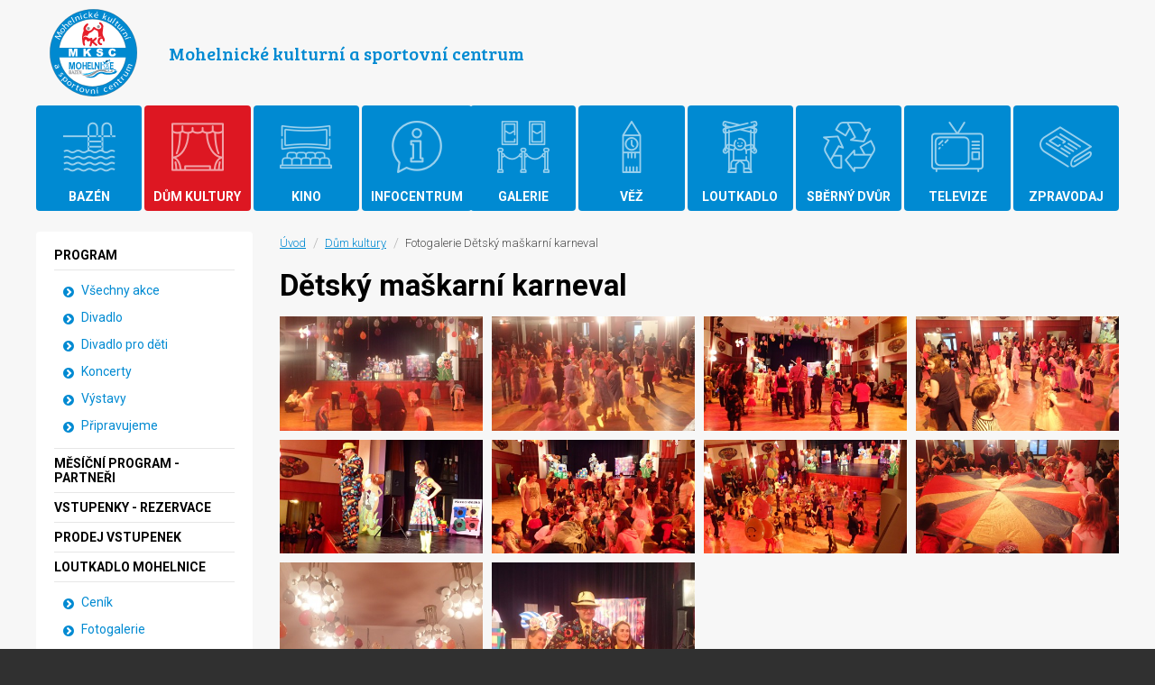

--- FILE ---
content_type: text/html; charset=UTF-8
request_url: https://mks-mohelnice.cz/fotogalerie/894-detsky-maskarni-karneval
body_size: 3804
content:
<!DOCTYPE html>
<html lang="cs">
<head>

	<meta charset="utf-8">

	<title>Fotogalerie Dětský maškarní karneval -  MKS Mohelnice</title>

	<meta name="robots" content="all,follow">
	<meta name="keywords" content="">
        <meta name="author" content="František Marada" />
	<meta name="description" content="">
	<meta name="format-detection" content="telephone=no">
	<meta name="viewport" content="width=device-width,initial-scale=1.0,maximum-scale=1.0,minimum-scale=1.0,user-scalable=no,minimal-ui">

	<link rel="stylesheet" media="all" type="text/css" href="/mks-mohelnicecz/css/web.9.css">

	<script>(function(w,d,u){w.readyQ=[];w.bindReadyQ=[];function p(x,y){if(x=="ready"){w.bindReadyQ.push(y);}else{w.readyQ.push(x);}};var a={ready:p,bind:p};w.$=w.jQuery=function(f){if(f===d||f===u){return a}else{p(f)}}})(window,document)</script>
	<script type="text/javascript">

	  var _gaq = _gaq || [];
	  _gaq.push(['_setAccount', 'UA-21143654-1']);
	  _gaq.push(['_trackPageview']);

	  (function() {
	    var ga = document.createElement('script'); ga.type = 'text/javascript'; ga.async = true;
	    ga.src = ('https:' == document.location.protocol ? 'https://ssl' : 'http://www') + '.google-analytics.com/ga.js';
	    var s = document.getElementsByTagName('script')[0]; s.parentNode.insertBefore(ga, s);
	  })();

	</script>
</head>

<body class="podstranka">

<div class="row header" role="header">
	<div class="row_content">

		<p class="header_title_hp">Mohelnické kulturní</p>

		<div class="logo_wrapper"><a class="logo" href="/" title="MKS - MOHELNICE [Zpět na úvodní stranu]"><span></span></a></div>

		<p class="header_title_hp">sportovní centrum</p>
		<p class="header_title">Mohelnické kulturní<br> a sportovní centrum</p>

		<a href="javascript:;" class="toggle_menu">
			<em>Menu</em>
			<span class="line1"></span>
			<span class="line2"></span>
			<span class="line-hamurger"></span>
		</a>

	</div>
</div>

<div id="mm_wrap"><div class="mm_wrap" id="mm"></div></div>

<div class="row topmenu">
	<div class="row_content">

		<div class="menu" role="navigation">

			<ul>

				<li>
					<a href="/bazen" ><i class="icon-bazen"></i><span>Bazén</span></a>
																<ul class="subMenuList">
													<li>
								<a href="/p/kryty-bazen" > Krytý bazén </a>
								  							</li>
													<li>
								<a href="/p/sauna" > Sauna </a>
								  							</li>
													<li>
								<a href="/bazen/oteviraci-doba" > Otevírací doba </a>
								  							</li>
													<li>
								<a href="/p/cenik-bazen" > Ceník </a>
								  							</li>
													<li>
								<a href="/fotogalerie/sekce/bazen" > Fotogalerie </a>
								  							</li>
													<li>
								<a href="/p/kontakt-bazen" > Kontakt a mapa </a>
								  							</li>
												</ul>
					
				</li>

				<li><a href="/dum-kultury"  class="active" ><i class="icon-dum-kultury"></i><span>Dům kultury</span></a>
																<ul class="subMenuList">
													<li>
								<a href="/kalendar-akci" > Program  <span></span> </a>
																				<ul class="level_subMenuList">
																											<li><a href="/kalendar-akci?typn=1" >V&scaron;echny akce</a></li>
																											<li><a href="/kalendar-akci?typ=4" >Divadlo</a></li>
																											<li><a href="/kalendar-akci?typ=13" >Divadlo pro děti</a></li>
																											<li><a href="/kalendar-akci?typ=3" >Koncerty</a></li>
																											<li><a href="/kalendar-akci?typ=5" >V&yacute;stavy</a></li>
																											<li><a href="/p/pripravujeme-na-dalsi-mesice" >Připravujeme</a></li>
																								</ul>
																</li>
													<li>
								<a href="/p/partneri" > Měsíční program - Partneři </a>
																</li>
													<li>
								<a href="http://vstupenky.mks-mohelnice.cz/" target="_blank"> Vstupenky - rezervace </a>
																</li>
													<li>
								<a href="/p/prodej-vstupenek" > Prodej vstupenek </a>
																</li>
													<li>
								<a href="/p/loutkadlo" > Loutkadlo Mohelnice  <span></span> </a>
																				<ul class="level_subMenuList">
																											<li><a href="/p/loutkadlo-cenik" >Cen&iacute;k</a></li>
																											<li><a href="/fotogalerie/sekce/loutkadlo" >Fotogalerie</a></li>
																								</ul>
																</li>
													<li>
								<a href="/p/dechovy-soubor-mohelanka" > Mohelanka  <span></span> </a>
																				<ul class="level_subMenuList">
																											<li><a href="/fotogalerie/671-2742018" >Fotogalerie</a></li>
																								</ul>
																</li>
													<li>
								<a href="/p/virtualni-univerzita-tretiho-veku" > Virtuální Univerzita třetího věku </a>
																</li>
													<li>
								<a href="#" > Služby  <span></span> </a>
																				<ul class="level_subMenuList">
																											<li><a href="/p/cenik-pronajmu-salu" >Cen&iacute;k pron&aacute;jmu s&aacute;lů</a></li>
																											<li><a href="/p/popis-salu" >Popis s&aacute;lů</a></li>
																											<li><a href="/p/objednavka-sluzeb" >Objedn&aacute;vka služeb</a></li>
																								</ul>
																</li>
													<li>
								<a href="/fotogalerie/sekce/dum-kultury" > Fotogalerie </a>
																</li>
												</ul>
					
				</li>
				<li><a href="/kino" ><i class="icon-kino"></i><span>Kino</span></a>
																<ul class="subMenuList">
													<li>
								<a href="/kalendar-akci?typ=1" > Program </a>
																</li>
													<li>
								<a href="http://vstupenky.mks-mohelnice.cz/" target="_blank"> Prodej vstupenek </a>
																</li>
												</ul>
									</li>
				<li><a href="/infocentrum" ><i class="icon-infocentrum"></i><span>Infocentrum</span></a>
																<ul class="subMenuList">
													<li>
								<a href="/p/vylep-plakatu" > Výlep plakátů </a>
																</li>
													<li>
								<a href="/p/kopirovani-tisk" > Kopírování, tisk </a>
																</li>
												</ul>
									</li>
				<li><a href="/galerie" ><i class="icon-galerie"></i><span>Galerie</span></a>
																<ul class="subMenuList">
													<li>
								<a href="/kalendar-akci?kde=1746" > Aktuální výstava </a>
																</li>
													<li>
								<a href="/kalendar-akci/archiv?kde=1746" > Proběhlé výstavy </a>
																</li>
													<li>
								<a href="/p/pripravujeme-na-dalsi-mesice-v-galerii-lautner" > Připravujeme </a>
																</li>
													<li>
								<a href="/sekce/doprovodne-akce" > Doprovodné akce </a>
																</li>
													<li>
								<a href="/sekce/umelci" > Umělci </a>
																</li>
													<li>
								<a href="/p/minimuzeum" > MUZEUM ŘEMESEL </a>
																</li>
													<li>
								<a href="/p/kontakty-galerie-lautner" > Kontakty </a>
																</li>
												</ul>
									</li>
				<li><a href="/vez" ><i class="icon-vez"></i><span>Věž</span></a>
																<ul class="subMenuList">
													<li>
								<a href="/p/vez-informace" > Informace </a>
																</li>
													<li>
								<a href="/p/vez-provozni-rad" > Provozní řád </a>
																</li>
													<li>
								<a href="/p/vez-cenik" > Ceník </a>
																</li>
													<li>
								<a href="/fotogalerie/sekce/vez" > Fotogalerie </a>
																</li>
												</ul>
					</li>
				<li><a href="/loutkadlo" ><i class="icon-loutkadlo"></i><span>Loutkadlo</span></a>
																<ul class="subMenuList">
													<li>
								<a href="/p/loutkadlo-cenik" > Ceník </a>
																</li>
													<li>
								<a href="/fotogalerie/sekce/loutkadlo" > Fotogalerie </a>
																</li>
												</ul>
					</li>

				<!--<li><a href="/mohelanka" ><i class="icon-mohelanka"></i><span>Mohelanka</span></a>
										</li>-->

					<li><a href="/sberny-dvur" ><i class="icon-recycle"></i><span>Sběrný dvůr</span></a>
																			<ul class="subMenuList">
															<li>
									<a href="/p/provozni-doba-sberneho-dvora" > Provozní doba </a>
																		</li>
															<li>
									<a href="/p/provozni-rad-sberneho-dvora" > Provozní řád </a>
																		</li>
															<li>
									<a href="/p/cenik-odpadu" > Ceník odpadu </a>
																		</li>
														</ul>
						</li>

				<li><a href="/televize" ><i class="icon-televize"></i><span>Televize</span></a>
										</li>
				<li><a href="/zpravodaj" ><i class="icon-zpravodaj"></i><span>Zpravodaj</span></a>
																<ul class="subMenuList">
													<li>
								<a href="/sekce/mohelnicky-zpravodaj" > Archiv čísel </a>
																</li>
													<li>
								<a href="/p/cenik-inzerce-v-mz" > Ceník inzerce </a>
																</li>
												</ul>
					</li>
			</ul>

		</div>

	</div>
</div>

<div class="row">
	<div class="row_content container">

<div id="content" role="main">

	<p class="crumbs">
			<a title="Úvodní strana" href="/">Úvod</a>
			<span>/</span>
						<a href="/dum-kultury">Dům kultury</a>
			<span>/</span>
						Fotogalerie Dětský maškarní karneval 	</p>

			
<h1>Dětský maškarní karneval</h1>


<div class="photogallery">
    
              <div class="item"><a href="/uploads/17/gallery/894/5e5cda177de3f.jpg"><img src="/uploads/17/gallery/894/tn5e5cda177de3f.jpg" alt="P2230129.JPG"></a></div>
      
    
              <div class="item"><a href="/uploads/17/gallery/894/5e5cda207b216.jpg"><img src="/uploads/17/gallery/894/tn5e5cda207b216.jpg" alt="P2230144.JPG"></a></div>
      
    
              <div class="item"><a href="/uploads/17/gallery/894/5e5cda281cf2e.jpg"><img src="/uploads/17/gallery/894/tn5e5cda281cf2e.jpg" alt="P2230149.JPG"></a></div>
      
    
              <div class="item"><a href="/uploads/17/gallery/894/5e5cda300de0b.jpg"><img src="/uploads/17/gallery/894/tn5e5cda300de0b.jpg" alt="P2230150.JPG"></a></div>
      
    
              <div class="item"><a href="/uploads/17/gallery/894/5e5cda39197c8.jpg"><img src="/uploads/17/gallery/894/tn5e5cda39197c8.jpg" alt="P2230155.JPG"></a></div>
      
    
              <div class="item"><a href="/uploads/17/gallery/894/5e5cda49dbe0a.jpg"><img src="/uploads/17/gallery/894/tn5e5cda49dbe0a.jpg" alt="P2230162.JPG"></a></div>
      
    
              <div class="item"><a href="/uploads/17/gallery/894/5e5cda524111f.jpg"><img src="/uploads/17/gallery/894/tn5e5cda524111f.jpg" alt="P2230194.JPG"></a></div>
      
    
              <div class="item"><a href="/uploads/17/gallery/894/5e5cda5c60cce.jpg"><img src="/uploads/17/gallery/894/tn5e5cda5c60cce.jpg" alt="P2230210.JPG"></a></div>
      
    
              <div class="item"><a href="/uploads/17/gallery/894/5e5cda65c05b0.jpg"><img src="/uploads/17/gallery/894/tn5e5cda65c05b0.jpg" alt="P2230216.JPG"></a></div>
      
    
              <div class="item"><a href="/uploads/17/gallery/894/5e5cda6f21eb7.jpg"><img src="/uploads/17/gallery/894/tn5e5cda6f21eb7.jpg" alt="P2230220.JPG"></a></div>
      
    
</div>
  
</div>

<div id="sidebar" role="complementary">
    
    
    <div class="sidebox no-mobile">

        <ul class="sidemenu">
                        <li><a href="/kalendar-akci" >Program</a>
                                <ul>
                                        <li><a href="/kalendar-akci?typn=1" >Všechny akce</a></li>
                                        <li><a href="/kalendar-akci?typ=4" >Divadlo</a></li>
                                        <li><a href="/kalendar-akci?typ=13" >Divadlo pro děti</a></li>
                                        <li><a href="/kalendar-akci?typ=3" >Koncerty</a></li>
                                        <li><a href="/kalendar-akci?typ=5" >Výstavy</a></li>
                                        <li><a href="/p/pripravujeme-na-dalsi-mesice" >Připravujeme</a></li>
                                    </ul>
                            </li>
                        <li><a href="/p/partneri" >Měsíční program - Partneři</a>
                            </li>
                        <li><a href="http://vstupenky.mks-mohelnice.cz/" target="_blank">Vstupenky - rezervace</a>
                            </li>
                        <li><a href="/p/prodej-vstupenek" >Prodej vstupenek</a>
                            </li>
                        <li><a href="/p/loutkadlo" >Loutkadlo Mohelnice</a>
                                <ul>
                                        <li><a href="/p/loutkadlo-cenik" >Ceník</a></li>
                                        <li><a href="/fotogalerie/sekce/loutkadlo" >Fotogalerie</a></li>
                                    </ul>
                            </li>
                        <li><a href="/p/dechovy-soubor-mohelanka" >Mohelanka</a>
                                <ul>
                                        <li><a href="/fotogalerie/671-2742018" >Fotogalerie</a></li>
                                    </ul>
                            </li>
                        <li><a href="/p/virtualni-univerzita-tretiho-veku" >Virtuální Univerzita třetího věku</a>
                            </li>
                        <li><a href="#" >Služby</a>
                                <ul>
                                        <li><a href="/p/cenik-pronajmu-salu" >Ceník pronájmu sálů</a></li>
                                        <li><a href="/p/popis-salu" >Popis sálů</a></li>
                                        <li><a href="/p/objednavka-sluzeb" >Objednávka služeb</a></li>
                                    </ul>
                            </li>
                        <li><a href="/fotogalerie/sekce/dum-kultury" >Fotogalerie</a>
                            </li>
            
        </ul>
    </div>
            
    
    <div class="sidebox">
        <p class="title">Kontakt</p>
        <p>Lazebnick&aacute; 974/2<br />
789 85 Mohelnice</p>

<p>Spol. vedena Krajsk&yacute;m soudem v Ostravě<br />
odd&iacute;l C, vložka 45511</p>

<p>Bankovn&iacute; spojen&iacute;:<br />
č.&uacute;.: 2456551379/0800</p>

                <p>
            <span class="small">TELEFON:</span><br>
            +420 <strong> 583 430 351</strong>
        </p>
                        <p>
            <span class="small">E-MAIL:</span><br>
            <a href="mailto:mksmohelnice@mksdk.cz">mksmohelnice@mksdk.cz</a>
        </p>
                
                <ul class="ul"><li><a href="https://mks-mohelnice.cz/org/264-dum-kultury">Kontakty</a></li></ul>
            </div>
    
        <div class="sidebox">
        <p class="title">Novinky na Váš e-mail</p>
        <a href="http://naweb.obec21.cz/novinky/17/ude/0" target="_blank">Přihlasit odběr</a>
    <!--    <iframe width="100%" height="70px" frameborder="0" scrolling="no" src="https://naweb.obec21.cz/novinky/17/ude/0"></iframe>-->
    </div>
    <div class="sidebox">
        <a href="https://www.facebook.com/KulturaMohelnice/" target="_blank" style="line-height:29px;"><img src="/mks-mohelnicecz/images/fb-logo.png" alt="FB" style="float:left;margin-right:10px;"> MKSC Mohelnice</a>
    </div>

    <div class="sidebox">
        <a href="https://www.instagram.com/mohelnicke_kulturni_centrum/?igshid=YmMyMTA2M2Y%3D&fbclid=IwAR0DKH3WAVi6hqwN-Mvm1pzFWXp7VTNYwkSonRI_c1fGSJAmZSQz4u902fY" target="_blank" style="line-height:29px;"><img src="/mks-mohelnicecz/images/instagram-icon.png" width="30px" alt="Instagram" style="float:left;margin-right:10px;"> MKSC Mohelnice</a>
    </div>
    

</div>

</div>
</div>

<div class="row footer" role="contentinfo">

	<div class="row_content">

		<div class="halfWrap">

			<div class="halfBox">
        				<p>
					<strong>Mohelnické kulturní a sportovní centrum, s.r.o.</strong><br>
					Lazebnick&aacute; 974/2<br>
					789 85 Mohelnice &rarr; <a href="https://mapy.cz/s/2yoBY" target="_blank">zobrazit mapu</a>
				</p>
				<p>
					Tel.: +420 <strong>583 430 351/915</strong><br>
					E-mail: <a href="mailto:mksmohelnice@mksdk.cz">mksmohelnice@mksdk.cz</a>
				</p>


			</div>

			<div class="halfBox halfBox2">

				<div class="footer_menu">
					<ul class="nav">
						<li><a href="/bazen">Bazén</a></li>
						<li><a href="/dum-kultury">Dům kutury</a></li>
						<li><a href="/kino">Kino</a></li>
						<li><a href="/infocentrum">Infocentrum</a></li>
						<li><a href="/galerie">Galerie</a></li>
						<li><a href="/vez">Věž</a></li>
						<li><a href="/loutkadlo">Loutkadlo</a></li>
						<li><a href="/mohelanka">Mohelanka</a></li>
						<li><a href="/televize">Televize</a></li>
						<li><a href="/zpravodaj">Zpravodaj</a></li>
					</ul>
				</div>

				<p>
					Spol. vedena Krajským soudem v Ostravě oddíl C, vložka 45511<br>
					<strong>IČ:</strong> 29386004&nbsp; | &nbsp;<strong>DIČ:</strong> CZ29386004<br>
					Bankovní spojení: č.ú.: <strong>2456551379/0800</strong>
				</p>
				<p><small><a href="http://naweb.obec21.cz/login" style="color:#666;" target="_blank">Admin</a></small></p>
			</div>

		</div>

	</div>

</div>

<script src="/mks-mohelnicecz/js/web.2.js" async defer></script>
</body>
</html>


--- FILE ---
content_type: text/css
request_url: https://mks-mohelnice.cz/mks-mohelnicecz/css/web.9.css
body_size: 10904
content:
@import url('https://fonts.googleapis.com/css?family=Bree+Serif|Roboto:300,400,700,400i&subset=latin-ext');body.compensate-for-scrollbar{overflow:hidden}.fancybox-active{height:auto}.fancybox-iosfix{height:100%;left:0;overflow:hidden;position:fixed;width:100%}.fancybox-is-hidden{left:-9999px;margin:0;position:absolute !important;top:-9999px;visibility:hidden}.fancybox-container{-webkit-backface-visibility:hidden;backface-visibility:hidden;font-family:-apple-system,BlinkMacSystemFont,Segoe UI,Roboto,Helvetica Neue,Arial,sans-serif;height:100%;left:0;position:fixed;-webkit-tap-highlight-color:transparent;top:0;-webkit-transform:translateZ(0);transform:translateZ(0);width:100%;z-index:99992}.fancybox-container *{box-sizing:border-box}.fancybox-bg,.fancybox-inner,.fancybox-outer,.fancybox-stage{bottom:0;left:0;position:absolute;right:0;top:0}.fancybox-outer{-webkit-overflow-scrolling:touch;overflow-y:auto}.fancybox-bg{background:#1e1e1e;opacity:0;transition-duration:inherit;transition-property:opacity;transition-timing-function:cubic-bezier(.47,0,.74,.71)}.fancybox-is-open .fancybox-bg{opacity:.87;transition-timing-function:cubic-bezier(.22,.61,.36,1)}.fancybox-caption,.fancybox-infobar,.fancybox-navigation .fancybox-button,.fancybox-toolbar{direction:ltr;opacity:0;position:absolute;transition:opacity .25s,visibility 0s linear .25s;visibility:hidden;z-index:99997}.fancybox-show-caption .fancybox-caption,.fancybox-show-infobar .fancybox-infobar,.fancybox-show-nav .fancybox-navigation .fancybox-button,.fancybox-show-toolbar .fancybox-toolbar{opacity:1;transition:opacity .25s,visibility 0s;visibility:visible}.fancybox-infobar{color:#ccc;font-size:13px;-webkit-font-smoothing:subpixel-antialiased;height:44px;left:0;line-height:44px;min-width:44px;mix-blend-mode:difference;padding:0 10px;pointer-events:none;text-align:center;top:0;-webkit-touch-callout:none;-webkit-user-select:none;-moz-user-select:none;-ms-user-select:none;user-select:none}.fancybox-toolbar{right:0;top:0}.fancybox-stage{direction:ltr;overflow:visible;-webkit-transform:translateZ(0);z-index:99994}.fancybox-is-open .fancybox-stage{overflow:hidden}.fancybox-slide{-webkit-backface-visibility:hidden;backface-visibility:hidden;display:none;height:100%;left:0;outline:0;overflow:auto;-webkit-overflow-scrolling:touch;padding:44px;position:absolute;text-align:center;top:0;transition-property:opacity,-webkit-transform;transition-property:transform,opacity;transition-property:transform,opacity,-webkit-transform;white-space:normal;width:100%;z-index:99994}.fancybox-slide:before{content:"";display:inline-block;height:100%;margin-right:-.25em;vertical-align:middle;width:0}.fancybox-is-sliding .fancybox-slide,.fancybox-slide--current,.fancybox-slide--next,.fancybox-slide--previous{display:block}.fancybox-slide--next{z-index:99995}.fancybox-slide--image{overflow:visible;padding:44px 0}.fancybox-slide--image:before{display:none}.fancybox-slide--html{padding:6px 6px 0}.fancybox-slide--iframe{padding:44px 44px 0}.fancybox-content{background:#fff;display:inline-block;margin:0 0 6px;max-width:100%;overflow:auto;padding:0;padding:24px;position:relative;text-align:left;vertical-align:middle}.fancybox-slide--image .fancybox-content{-webkit-animation-timing-function:cubic-bezier(.5,0,.14,1);animation-timing-function:cubic-bezier(.5,0,.14,1);-webkit-backface-visibility:hidden;backface-visibility:hidden;background:transparent;background-repeat:no-repeat;background-size:100% 100%;left:0;margin:0;max-width:none;overflow:visible;padding:0;position:absolute;top:0;-webkit-transform-origin:top left;transform-origin:top left;transition-property:opacity,-webkit-transform;transition-property:transform,opacity;transition-property:transform,opacity,-webkit-transform;-webkit-user-select:none;-moz-user-select:none;-ms-user-select:none;user-select:none;z-index:99995}.fancybox-can-zoomOut .fancybox-content{cursor:zoom-out}.fancybox-can-zoomIn .fancybox-content{cursor:zoom-in}.fancybox-can-drag .fancybox-content{cursor:-webkit-grab;cursor:grab}.fancybox-is-dragging .fancybox-content{cursor:-webkit-grabbing;cursor:grabbing}.fancybox-container [data-selectable=true]{cursor:text}.fancybox-image,.fancybox-spaceball{background:transparent;border:0;height:100%;left:0;margin:0;max-height:none;max-width:none;padding:0;position:absolute;top:0;-webkit-user-select:none;-moz-user-select:none;-ms-user-select:none;user-select:none;width:100%}.fancybox-spaceball{z-index:1}.fancybox-slide--html .fancybox-content{margin-bottom:6px}.fancybox-slide--iframe .fancybox-content,.fancybox-slide--map .fancybox-content,.fancybox-slide--video .fancybox-content{height:100%;margin:0;overflow:visible;padding:0;width:100%}.fancybox-slide--video .fancybox-content{background:#000}.fancybox-slide--map .fancybox-content{background:#e5e3df}.fancybox-slide--iframe .fancybox-content{background:#fff;height:calc(100% - 44px);margin-bottom:44px}.fancybox-iframe,.fancybox-video{background:transparent;border:0;height:100%;margin:0;overflow:hidden;padding:0;width:100%}.fancybox-iframe{vertical-align:top}.fancybox-error{background:#fff;cursor:default;max-width:400px;padding:40px;width:100%}.fancybox-error p{color:#444;font-size:16px;line-height:20px;margin:0;padding:0}.fancybox-button{background:rgba(30,30,30,.6);border:0;border-radius:0;cursor:pointer;display:inline-block;height:44px;margin:0;outline:0;padding:10px;transition:color .2s;vertical-align:top;width:44px}.fancybox-button,.fancybox-button:link,.fancybox-button:visited{color:#ccc}.fancybox-button:focus,.fancybox-button:hover{color:#fff}.fancybox-button.disabled,.fancybox-button.disabled:hover,.fancybox-button[disabled],.fancybox-button[disabled]:hover{color:#888;cursor:default}.fancybox-button svg{display:block;overflow:visible;position:relative;shape-rendering:geometricPrecision}.fancybox-button svg path{fill:transparent;stroke:currentColor;stroke-linejoin:round;stroke-width:3}.fancybox-button--pause svg path:nth-child(1),.fancybox-button--play svg path:nth-child(2){display:none}.fancybox-button--play svg path,.fancybox-button--share svg path,.fancybox-button--thumbs svg path{fill:currentColor}.fancybox-button--share svg path{stroke-width:1}.fancybox-navigation .fancybox-button{height:38px;opacity:0;padding:6px;position:absolute;top:50%;width:38px}.fancybox-show-nav .fancybox-navigation .fancybox-button{transition:opacity .25s,visibility 0s,color .25s}.fancybox-navigation .fancybox-button:after{content:"";left:-25px;padding:50px;position:absolute;top:-25px}.fancybox-navigation .fancybox-button--arrow_left{left:6px}.fancybox-navigation .fancybox-button--arrow_right{right:6px}.fancybox-close-small{background:transparent;border:0;border-radius:0;color:#555;cursor:pointer;height:44px;margin:0;padding:6px;position:absolute;right:0;top:0;width:44px;z-index:10}.fancybox-close-small svg{fill:transparent;opacity:.8;stroke:currentColor;stroke-width:1.5;transition:stroke .1s}.fancybox-close-small:focus{outline:0}.fancybox-close-small:hover svg{opacity:1}.fancybox-slide--iframe .fancybox-close-small,.fancybox-slide--image .fancybox-close-small,.fancybox-slide--video .fancybox-close-small{color:#ccc;padding:5px;right:-12px;top:-44px}.fancybox-slide--iframe .fancybox-close-small:hover svg,.fancybox-slide--image .fancybox-close-small:hover svg,.fancybox-slide--video .fancybox-close-small:hover svg{background:transparent;color:#fff}.fancybox-is-scaling .fancybox-close-small,.fancybox-is-zoomable.fancybox-can-drag .fancybox-close-small{display:none}.fancybox-caption{bottom:0;color:#fff;font-size:14px;font-weight:400;left:0;line-height:1.5;padding:25px 44px;right:0}.fancybox-caption:before{background-image:url([data-uri]);background-repeat:repeat-x;background-size:contain;bottom:0;content:"";display:block;left:0;pointer-events:none;position:absolute;right:0;top:-25px;z-index:-1}.fancybox-caption:after{border-bottom:1px solid hsla(0,0%,100%,.3);content:"";display:block;left:44px;position:absolute;right:44px;top:0}.fancybox-caption a,.fancybox-caption a:link,.fancybox-caption a:visited{color:#ccc;text-decoration:none}.fancybox-caption a:hover{color:#fff;text-decoration:underline}.fancybox-loading{-webkit-animation:a .8s infinite linear;animation:a .8s infinite linear;background:transparent;border:6px solid hsla(0,0%,39%,.5);border-radius:100%;border-top-color:#fff;height:60px;left:50%;margin:-30px 0 0 -30px;opacity:.6;padding:0;position:absolute;top:50%;width:60px;z-index:99999}@-webkit-keyframes a{0%{-webkit-transform:rotate(0deg);transform:rotate(0deg)}to{-webkit-transform:rotate(359deg);transform:rotate(359deg)}}@keyframes a{0%{-webkit-transform:rotate(0deg);transform:rotate(0deg)}to{-webkit-transform:rotate(359deg);transform:rotate(359deg)}}.fancybox-animated{transition-timing-function:cubic-bezier(0,0,.25,1)}.fancybox-fx-slide.fancybox-slide--previous{opacity:0;-webkit-transform:translate3d(-100%,0,0);transform:translate3d(-100%,0,0)}.fancybox-fx-slide.fancybox-slide--next{opacity:0;-webkit-transform:translate3d(100%,0,0);transform:translate3d(100%,0,0)}.fancybox-fx-slide.fancybox-slide--current{opacity:1;-webkit-transform:translateZ(0);transform:translateZ(0)}.fancybox-fx-fade.fancybox-slide--next,.fancybox-fx-fade.fancybox-slide--previous{opacity:0;transition-timing-function:cubic-bezier(.19,1,.22,1)}.fancybox-fx-fade.fancybox-slide--current{opacity:1}.fancybox-fx-zoom-in-out.fancybox-slide--previous{opacity:0;-webkit-transform:scale3d(1.5,1.5,1.5);transform:scale3d(1.5,1.5,1.5)}.fancybox-fx-zoom-in-out.fancybox-slide--next{opacity:0;-webkit-transform:scale3d(.5,.5,.5);transform:scale3d(.5,.5,.5)}.fancybox-fx-zoom-in-out.fancybox-slide--current{opacity:1;-webkit-transform:scaleX(1);transform:scaleX(1)}.fancybox-fx-rotate.fancybox-slide--previous{opacity:0;-webkit-transform:rotate(-1turn);transform:rotate(-1turn)}.fancybox-fx-rotate.fancybox-slide--next{opacity:0;-webkit-transform:rotate(1turn);transform:rotate(1turn)}.fancybox-fx-rotate.fancybox-slide--current{opacity:1;-webkit-transform:rotate(0deg);transform:rotate(0deg)}.fancybox-fx-circular.fancybox-slide--previous{opacity:0;-webkit-transform:scale3d(0,0,0) translate3d(-100%,0,0);transform:scale3d(0,0,0) translate3d(-100%,0,0)}.fancybox-fx-circular.fancybox-slide--next{opacity:0;-webkit-transform:scale3d(0,0,0) translate3d(100%,0,0);transform:scale3d(0,0,0) translate3d(100%,0,0)}.fancybox-fx-circular.fancybox-slide--current{opacity:1;-webkit-transform:scaleX(1) translateZ(0);transform:scaleX(1) translateZ(0)}.fancybox-fx-tube.fancybox-slide--previous{-webkit-transform:translate3d(-100%,0,0) scale(.1) skew(-10deg);transform:translate3d(-100%,0,0) scale(.1) skew(-10deg)}.fancybox-fx-tube.fancybox-slide--next{-webkit-transform:translate3d(100%,0,0) scale(.1) skew(10deg);transform:translate3d(100%,0,0) scale(.1) skew(10deg)}.fancybox-fx-tube.fancybox-slide--current{-webkit-transform:translateZ(0) scale(1);transform:translateZ(0) scale(1)}.fancybox-share{background:#f4f4f4;border-radius:3px;max-width:90%;padding:30px;text-align:center}.fancybox-share h1{color:#222;font-size:35px;font-weight:700;margin:0 0 20px}.fancybox-share p{margin:0;padding:0}.fancybox-share__button{border:0;border-radius:3px;display:inline-block;font-size:14px;font-weight:700;line-height:40px;margin:0 5px 10px;min-width:130px;padding:0 15px;text-decoration:none;transition:all .2s;-webkit-user-select:none;-moz-user-select:none;-ms-user-select:none;user-select:none;white-space:nowrap}.fancybox-share__button:link,.fancybox-share__button:visited{color:#fff}.fancybox-share__button:hover{text-decoration:none}.fancybox-share__button--fb{background:#3b5998}.fancybox-share__button--fb:hover{background:#344e86}.fancybox-share__button--pt{background:#bd081d}.fancybox-share__button--pt:hover{background:#aa0719}.fancybox-share__button--tw{background:#1da1f2}.fancybox-share__button--tw:hover{background:#0d95e8}.fancybox-share__button svg{height:25px;margin-right:7px;position:relative;top:-1px;vertical-align:middle;width:25px}.fancybox-share__button svg path{fill:#fff}.fancybox-share__input{background:transparent;border:0;border-bottom:1px solid #d7d7d7;border-radius:0;color:#5d5b5b;font-size:14px;margin:10px 0 0;outline:0;padding:10px 15px;width:100%}.fancybox-thumbs{background:#fff;bottom:0;display:none;margin:0;-webkit-overflow-scrolling:touch;-ms-overflow-style:-ms-autohiding-scrollbar;padding:2px 2px 4px;position:absolute;right:0;-webkit-tap-highlight-color:transparent;top:0;width:212px;z-index:99995}.fancybox-thumbs-x{overflow-x:auto;overflow-y:hidden}.fancybox-show-thumbs .fancybox-thumbs{display:block}.fancybox-show-thumbs .fancybox-inner{right:212px}.fancybox-thumbs>ul{font-size:0;height:100%;list-style:none;margin:0;overflow-x:hidden;overflow-y:auto;padding:0;position:absolute;position:relative;white-space:nowrap;width:100%}.fancybox-thumbs-x>ul{overflow:hidden}.fancybox-thumbs-y>ul::-webkit-scrollbar{width:7px}.fancybox-thumbs-y>ul::-webkit-scrollbar-track{background:#fff;border-radius:10px;box-shadow:inset 0 0 6px rgba(0,0,0,.3)}.fancybox-thumbs-y>ul::-webkit-scrollbar-thumb{background:#2a2a2a;border-radius:10px}.fancybox-thumbs>ul>li{-webkit-backface-visibility:hidden;backface-visibility:hidden;cursor:pointer;float:left;height:75px;margin:2px;max-height:calc(100% - 8px);max-width:calc(50% - 4px);outline:0;overflow:hidden;padding:0;position:relative;-webkit-tap-highlight-color:transparent;width:100px}.fancybox-thumbs-loading{background:rgba(0,0,0,.1)}.fancybox-thumbs>ul>li{background-position:50%;background-repeat:no-repeat;background-size:cover}.fancybox-thumbs>ul>li:before{border:4px solid #4ea7f9;bottom:0;content:"";left:0;opacity:0;position:absolute;right:0;top:0;transition:all .2s cubic-bezier(.25,.46,.45,.94);z-index:99991}.fancybox-thumbs .fancybox-thumbs-active:before{opacity:1}@media(max-width:800px){.fancybox-thumbs{width:110px}.fancybox-show-thumbs .fancybox-inner{right:110px}.fancybox-thumbs>ul>li{max-width:calc(100% - 10px)}}.flex{display:-webkit-box;display:flex}.inline-flex{display:-webkit-inline-box;display:inline-flex}.flex-row{-webkit-box-orient:horizontal;-webkit-box-direction:normal;flex-direction:row}.flex-row-reverse{-webkit-box-orient:horizontal;-webkit-box-direction:reverse;flex-direction:row-reverse}.flex-col{-webkit-box-orient:vertical;-webkit-box-direction:normal;flex-direction:column}.flex-col-reverse{-webkit-box-orient:vertical;-webkit-box-direction:reverse;flex-direction:column-reverse}.flex-wrap{flex-wrap:wrap}.flex-wrap-reverse{flex-wrap:wrap-reverse}.flex-no-wrap{flex-wrap:nowrap}.items-start{-webkit-box-align:start;align-items:flex-start}.items-end{-webkit-box-align:end;align-items:flex-end}.items-center{-webkit-box-align:center;align-items:center}.items-baseline{-webkit-box-align:baseline;align-items:baseline}.items-stretch{-webkit-box-align:stretch;align-items:stretch}.self-auto{align-self:auto}.self-start{align-self:flex-start}.self-end{align-self:flex-end}.self-center{align-self:center}.self-stretch{align-self:stretch}.justify-start{-webkit-box-pack:start;justify-content:flex-start}.justify-end{-webkit-box-pack:end;justify-content:flex-end}.justify-center{-webkit-box-pack:center;justify-content:center}.justify-between{-webkit-box-pack:justify;justify-content:space-between}.justify-around{justify-content:space-around}.content-center{align-content:center}.content-start{align-content:flex-start}.content-end{align-content:flex-end}.content-between{align-content:space-between}.content-around{align-content:space-around}.flex-1{-webkit-box-flex:1;flex:1}.flex-auto{-webkit-box-flex:1;flex:auto}.flex-initial{-webkit-box-flex:initial;flex:initial}.flex-none{-webkit-box-flex:0;flex:none}.flex-grow{-webkit-box-flex:1;flex-grow:1}.flex-shrink{flex-shrink:1}.flex-no-grow{-webkit-box-flex:0;flex-grow:0}.flex-no-shrink{flex-shrink:0}.clearfix:after{display:table;content:"";clear:both}.hide-text{font:0/0 a;color:transparent;text-shadow:none;background-color:transparent;border:0}.w10{width:10%;width:calc(10%)}.w7{width:14.2857%;width:calc(14.28571429%)}.w6{width:16.666667%;width:calc(16.66666667%)}.w5{width:20%;width:calc(20%)}.w4{width:25%;width:calc(25%)}.w3{width:33.3333333%;width:calc(33.33333333%)}.w2{width:50%;width:calc(50%)}.w1{width:100%}/*! normalize.css v3.0.2 | MIT License | git.io/normalize */html{font-family:sans-serif;-ms-text-size-adjust:100%;-webkit-text-size-adjust:100%}body{margin:0}article,aside,details,figcaption,figure,footer,header,hgroup,main,menu,nav,section,summary{display:block}audio,canvas,progress,video{display:inline-block;vertical-align:baseline}audio:not([controls]){display:none;height:0}[hidden],template{display:none}a{background-color:transparent}a:active,a:hover{outline:0}abbr[title]{border-bottom:1px dotted}b,strong{font-weight:bold}dfn{font-style:italic}h1{font-size:2em;margin:.67em 0}mark{background:#ff0;color:#000}small{font-size:80%}sub,sup{font-size:75%;line-height:0;position:relative;vertical-align:baseline}sup{top:-.5em}sub{bottom:-.25em}img{border:0}svg:not(:root){overflow:hidden}figure{margin:1em 40px}hr{-moz-box-sizing:content-box;box-sizing:content-box;height:0}pre{overflow:auto}code,kbd,pre,samp{font-family:monospace,monospace;font-size:1em}button,input,optgroup,select,textarea{color:inherit;font:inherit;margin:0}button{overflow:visible}button,select{text-transform:none}button,html input[type="button"],input[type="reset"],input[type="submit"]{-webkit-appearance:button;cursor:pointer}button[disabled],html input[disabled]{cursor:default}button::-moz-focus-inner,input::-moz-focus-inner{border:0;padding:0}input{line-height:normal}input[type="checkbox"],input[type="radio"]{box-sizing:border-box;padding:0}input[type="number"]::-webkit-inner-spin-button,input[type="number"]::-webkit-outer-spin-button{height:auto}input[type="search"]{-webkit-appearance:textfield;-moz-box-sizing:content-box;-webkit-box-sizing:content-box;box-sizing:content-box}input[type="search"]::-webkit-search-cancel-button,input[type="search"]::-webkit-search-decoration{-webkit-appearance:none}fieldset{border:0;margin:0;padding:0}legend{border:0;padding:0}textarea{overflow:auto}optgroup{font-weight:bold}table{border-collapse:collapse;border-spacing:0}td,th{padding:0}@font-face{font-family:"mks-mohelnice";src:url("/mks-mohelnicecz/css/icon_v2/mks-mohelnice.eot");src:url("/mks-mohelnicecz/css/icon_v2/mks-mohelnice.eot?#iefix") format("embedded-opentype"),url("/mks-mohelnicecz/css/icon_v2/mks-mohelnice.woff") format("woff"),url("/mks-mohelnicecz/css/icon_v2/mks-mohelnice.ttf") format("truetype"),url("/mks-mohelnicecz/css/icon_v2/mks-mohelnice.svg#mks-mohelnice") format("svg");font-weight:normal;font-style:normal}[data-icon]:before{font-family:"mks-mohelnice" !important;content:attr(data-icon);font-style:normal !important;font-weight:normal !important;font-variant:normal !important;text-transform:none !important;speak:none;line-height:1;-webkit-font-smoothing:antialiased;-moz-osx-font-smoothing:grayscale}[class^="icon-"]:before,[class*=" icon-"]:before,.icon{font-family:"mks-mohelnice" !important;font-style:normal !important;font-weight:normal !important;font-variant:normal !important;text-transform:none !important;speak:none;line-height:1;-webkit-font-smoothing:antialiased;-moz-osx-font-smoothing:grayscale}.icon-email:before{content:"\61"}.icon-arrow-down:before{content:"\62"}.icon-arrow-right:before,.ul li:before,ol li:before,.ul li:after,ol li:after,.subMenuList>li>a span::after,.subMenuList>li>a span::before,.subMenuList .level_subMenuList .has_children>a::after,.subMenuList .level_subMenuList .has_children>a::before,.mm a.mm_open i:after{content:"\63"}.icon-arrow-left:before{content:"\64"}.icon-arrow-up:before{content:"\65"}.icon-success:before{content:"\67"}.icon-false:before{content:"\68"}.icon-phone:before{content:"\69"}.icon-date:before,.events_list .date::before{content:"\6b"}.icon-bazen:before{content:"\6a"}.icon-dum-kultury:before{content:"\6c"}.icon-galerie:before{content:"\6d"}.icon-infocentrum:before{content:"\6e"}.icon-kino:before{content:"\6f"}.icon-loutkadlo:before{content:"\70"}.icon-mohelanka:before{content:"\71"}.icon-televize:before{content:"\72"}.icon-vez:before{content:"\73"}.icon-zpravodaj:before{content:"\74"}.icon-arrow-right-circle:before,.sidemenu ul a::after{content:"\66"}.icon-recycle:before{content:"\75"}.font{font-family:'Roboto',sans-serif}.font2{font-family:'Bree Serif',serif}html{font-size:15px;min-height:100%;background:#303030}body{font-family:'Roboto',sans-serif,'Helvetica Neue',Helvetica,Arial,sans-serif;background-position:50% 0;background-repeat:no-repeat;background-color:#f7f7f7;color:#000;line-height:1.6em;text-align:center;padding:0;margin:0;min-height:100%;position:relative;-webkit-font-smoothing:antialiased;-webkit-text-size-adjust:100%;-ms-text-size-adjust:100%}body.hp{background-image:url(/mks-mohelnicecz/css/bg.jpg)}@media screen and (max-width:855px){body{padding-top:60px}body.hp{padding-top:0}}@media screen and (max-width:568px){body{line-height:1.5em;padding-top:46px}}img{max-width:100%;height:auto;width:auto\9}.ui-effects-transfer{border:1px dotted #333;background:rgba(0,0,0,0.1);z-index:1000}.t-right,.tr{text-align:right !important}.t-left,.tl{text-align:left !important}.t-center,.center{text-align:center !important}.f-right,.fr{float:right}.f-left,.fl{float:left}.noscreen,.lazy,.hidden{display:none}.only_mobile,.only_mobile_inline{display:none}.scroll{width:100%;overflow-x:auto;margin-bottom:20px;-webkit-overflow-scrolling:touch}.scroll table{margin:0}.maxw{max-width:1200px;margin:0 auto;position:relative}@media screen and (max-width:1200px){.maxw{max-width:100%}}.bigmaxw{max-width:1800px;margin:0 auto;position:relative}@media screen and (max-width:1200px){.bigmaxw{max-width:100%}}input[type=text],input[type=number],input[type=email],input[type=tel],input[type=search],input[type=url],textarea{-webkit-appearance:none}input[type=number]::-webkit-outer-spin-button,input[type=number]::-webkit-inner-spin-button{-webkit-appearance:none;margin:0}input[type=number]{-moz-appearance:textfield}.alert,.alert-info,.alert-success{line-height:1.3em;padding:10px 15px 10px 44px;margin:0 0 20px;background:#ff7675;border:1px solid #ff5d5b;color:#fff;position:relative;text-align:left;box-sizing:border-box;font-size:14px;box-shadow:0 1px 2px rgba(0,0,0,0.2)}.alert:before,.alert-info:before,.alert-success:before{font-family:"mks-mohelnice" !important;font-style:normal !important;font-weight:normal !important;font-variant:normal !important;text-transform:none !important;speak:none;line-height:1;-webkit-font-smoothing:antialiased;-moz-osx-font-smoothing:grayscale;content:"h";position:absolute;top:8px;left:11px;font-size:21px}.alert+.alert{margin-top:-10px}.alert-info{background:#fdcb6e;border-color:#fdc255;color:#8b6205}.alert-info:before{content:"n"}.alert-success{background:#6ab04c;border-color:#5f9e44}.alert-success:before{content:"g"}@media screen and (min-width:440px){.alert-superbig{padding:15px 15px 15px 70px;line-height:1.5em !important}.alert-superbig:before{margin-top:-25px;left:17px;line-height:50px;height:50px;top:50%;font-size:34px}}p,ul,ol{margin:0 0 20px 0;padding:0;font-weight:300}ul,ol{margin:0 0 20px 30px}ol ol,ul ul,ul ol,ol ul{margin-top:.4em;margin-bottom:.4em}.ul,ol{margin-left:30px}.ul li,ol li{position:relative;list-style:none;padding:4px 0;line-height:1.4em}.ul li:before,ol li:before,.ul li:after,ol li:after{font-family:"mks-mohelnice" !important;font-style:normal !important;font-weight:normal !important;font-variant:normal !important;text-transform:none !important;speak:none;line-height:1;-webkit-font-smoothing:antialiased;-moz-osx-font-smoothing:grayscale;position:absolute;top:8px;color:#bbb;left:-23px;font-size:12px}.ul li:after,ol li:after{left:-19px}ol li{list-style:decimal}ol li:after,ol li:before{display:none}p,ul,ol,td,th{color:#000;font-size:15px}@media screen and (max-width:568px){p,ul,ol,td,th{font-size:14px}}.pagination ul{list-style-type:none;margin:0}.pagination ul li{display:inline-block;padding:5px}a{color:#008ad2;text-decoration:underline;outline:0 !important;font-weight:700}a:hover{text-decoration:none}table{margin:20px 0 25px;background:#fff}table.table-shadow{box-shadow:0 0 4px rgba(0,0,0,0.15)}table.table-shadow td,table.table-shadow th{border:1px solid #d9d9d9}td,th{padding:10px 10px;border:1px solid #e6e6e6;line-height:1.2em}@media screen and (max-width:855px){td,th{padding:10px 8px;font-size:14px}}th{background:#f1f1f1;color:#222}small{font-size:85%}strong{font-weight:bold;font-weight:700}em{font-style:italic}cite{font-style:normal}h1,h2,h3,h4,h5,h6{margin:0 0 15px 0;padding:0;font-weight:normal;line-height:20px;color:#000;text-rendering:optimizelegibility;line-height:1.2em;font-weight:700}h1 small,h2 small,h3 small,h4 small,h5 small,h6 small{font-weight:normal;line-height:1}h1 a,h2 a,h3 a,h4 a,h5 a,h6 a{color:#000;text-decoration:none}h1 a:hover,h2 a:hover,h3 a:hover,h4 a:hover,h5 a:hover,h6 a:hover{color:#54a5fd;text-decoration:none}h1{font-size:33px}h2{font-size:26px}h3{font-size:20px}h4,h5,h6{font-size:18px}h2,h3,h4,h5,h6{margin-top:30px}@media screen and (max-width:1200px){h1{font-size:30px}h2{font-size:20px}h3{font-size:18px}h4,h5,h6{font-size:16px}}@media screen and (max-width:855px){h1,h2,h3,h4,h5,h6{margin:0 0 15px 0}h1{font-size:25px}h2{font-size:20px}h3{font-size:18px}h4,h5,h6{font-size:16px}}@media screen and (max-width:568px){h1{font-size:19px}h2{font-size:18px}h3{font-size:16px}h4,h5,h6{font-size:14px}}.img-right-border{float:right;border:1px solid #ddd;padding:5px;margin:.5em 0 1em 2em;clear:right}.img-left-border{float:left;border:1px solid #ddd;padding:5px;margin:.5em 2em 1em 0;clear:left}.img-right{float:right;margin:.5em 0 1em 2em;clear:right}.img-left{float:left;margin:.5em 2em 1em 0;clear:left}@media screen and (max-width:700px){.img-right-border{width:40%;padding:4px;margin:.4em 0 .8em 1.2em}.img-left-border{width:40%;padding:4px;margin:.4em 1.2em .8em 0}.img-right{width:40%;margin:.4em 0 .8em 1.2em}.img-left{width:40%;margin:.4em 1.2em .8em 0}}pre,code,samp,kbd{background-color:#f9f2f4;color:#c7254e;font-size:.9em;padding:2px 4px;font-family:monospace;margin:0 2px 20px 2px}pre{background-color:#f9f9f9;color:#333;font-size:.7em;padding:7px 12px;white-space:nowrap;overflow-y:hidden;font-family:monospace;display:block;border:1px solid #ccc;line-height:1.5em;overflow:auto;-webkit-overflow-scrolling:touch}.highlight{background:#ffeedc;padding:.2em}blockquote{background:#fff;padding:20px 30px;margin:0 0 20px 0;font-size:1.1em}blockquote>:last-child{margin-bottom:0}blockquote p{margin:0 0 .6em;font-style:italic}blockquote small{color:#999;margin-bottom:.5em;display:inline-block;font-size:13px;line-height:17px}blockquote small:before{content:"— "}blockquote .highlight{background:#c3fbcc}@media screen and (max-width:855px){blockquote{padding:15px 24px}}.row{width:100%;position:relative;box-sizing:border-box}.row:after{display:table;content:"";clear:both}.row_container{background:#fff;max-width:1800px;margin:0 auto;position:relative;box-sizing:border-box}@media screen and (max-width:1200px){.row_container{max-width:100%}}.row_content{text-align:left;padding-top:50px;padding-bottom:50px;padding-left:0;padding-right:0;box-sizing:border-box;max-width:1200px;margin:0 auto;position:relative}@media screen and (max-width:1200px){.row_content{max-width:100%}}@media screen and (max-width:1230px){.row_content{padding-top:30px;padding-bottom:30px;padding-left:30px;padding-right:30px}}@media screen and (max-width:700px){.row_content{padding-left:10px;padding-right:10px;padding-top:20px;padding-bottom:20px}}.container{text-align:left;padding-top:20px;padding-bottom:40px}.container:after{display:table;content:"";clear:both}.hp .container{background:#fff;margin-bottom:100px;padding:35px 35px 34px;box-shadow:0 0 10px rgba(0,0,0,0.2)}@media screen and (max-width:1230px){.hp .container{margin-bottom:30px;padding:30px 30px 29px}}@media screen and (max-width:855px){.hp .container{margin-bottom:0;padding:15px 15px 14px}}@media screen and (max-width:700px){.container{padding-top:10px;padding-bottom:15px}.hp .container{padding:10px 10px 9px}}#sidebar{float:left;width:240px}#content{padding-left:270px;margin-left:-270px;float:right;width:100%;box-sizing:border-box}@media screen and (max-width:1000px){#sidebar{width:220px}#content{padding-left:245px;margin-left:-220px}}@media screen and (max-width:855px){#sidebar{width:100%;float:none;-webkit-flex:initial;-moz-flex:initial;-ms-flex:initial;flex:initial;display:-webkit-box;display:flex;-webkit-box-pack:justify;justify-content:space-between}#content{padding-left:0;margin-left:0;width:100%;float:none}}@media screen and (max-width:568px){#sidebar{flex-wrap:wrap}}.halfWrap{-webkit-flex:initial;-moz-flex:initial;-ms-flex:initial;flex:initial;display:-webkit-box;display:flex;-webkit-justify-content:space-between;-moz-justify-content:space-between;-ms-justify-content:space-between;justify-content:space-between}.halfBox{width:48%;-webkit-flex:initial;-moz-flex:initial;-ms-flex:initial;flex:initial;display:-webkit-box;display:flex;-webkit-flex-direction:column;-moz-flex-direction:column;-ms-flex-direction:column;flex-direction:column}@media screen and (max-width:700px){.halfWrap{flex-wrap:wrap}.halfBox{width:100%}}.threeWrap{-webkit-flex:initial;-moz-flex:initial;-ms-flex:initial;flex:initial;display:-webkit-box;display:flex;-webkit-justify-content:space-between;-moz-justify-content:space-between;-ms-justify-content:space-between;justify-content:space-between}.threeBox{width:30%;-webkit-flex:initial;-moz-flex:initial;-ms-flex:initial;flex:initial;display:-webkit-box;display:flex;-webkit-flex-direction:column;-moz-flex-direction:column;-ms-flex-direction:column;flex-direction:column}@media screen and (max-width:700px){.threeWrap{flex-wrap:wrap}.threeBox{width:100%}}.header{padding:0;position:relative;z-index:10;height:117px}.hp .header{height:135px}.hp .header .row_content{-webkit-box-pack:center;justify-content:center}.hp .header .header_title{display:none}.hp .header .header_title_hp{display:block;color:#008ad2;margin:0;font-size:33px;font-family:'Bree Serif',serif}.header .row_content{padding:0;height:100%;-webkit-flex:initial;-moz-flex:initial;-ms-flex:initial;flex:initial;display:-webkit-box;display:flex;-webkit-box-align:center;align-items:center;-webkit-box-pack:justify;justify-content:space-between}.header .header_title_hp{display:none}.header .header_title{color:#008ad2;margin:0;margin-left:147px;font-size:20px;font-family:'Bree Serif',serif}.header .header_title br{display:none}@media screen and (max-width:1230px){.header .header_title{margin-left:167px}}@media screen and (max-width:855px){.header{height:60px;background-color:#fff;position:fixed;top:0;left:0;width:100%;z-index:200;box-shadow:0 0 8px rgba(0,0,0,0.3)}.header .header_title{margin-left:101.05263158px;font-size:18px}.hp .header{height:70px;background:none;position:relative;box-shadow:none}.hp .header .header_title_hp{font-size:22px}}@media screen and (max-width:700px){.header .header_title{margin-left:81.05263158px;font-size:16px}}@media screen and (max-width:568px){.header{height:46px}.header .header_title{margin-left:60.41666667px;line-height:1.1em;font-size:13px}.header .header_title br{display:block}.hp .header .header_title_hp{font-size:13px}}.logo_wrapper{width:97px;left:15px;z-index:100}.hp .logo_wrapper{left:auto;margin:0 30px;position:relative}.logo_wrapper,.logo_wrapper span,.logo_wrapper a{position:absolute;top:0;height:100%;display:block}.logo_wrapper span,.logo_wrapper a{width:100%;left:0}.logo_wrapper span{background:url(/mks-mohelnicecz/css/logo.svg) no-repeat 0 50%;background-size:contain}@media screen and (max-width:1230px){.logo_wrapper{left:45px}}@media screen and (max-width:855px){.logo_wrapper{width:51.05263158px;left:30px}.hp .logo_wrapper{margin:0 15px}}@media screen and (max-width:700px){.logo_wrapper{left:10px}}@media screen and (max-width:568px){.logo_wrapper{width:38.8px}.hp .logo_wrapper{width:48.5px;margin:0 10px}}.header_contact{color:#404040;padding:0 10px 0 68px;text-decoration:none;position:relative;line-height:1.5em;font-weight:300;float:right;height:100%;text-align:left;font-size:14px;-webkit-flex:initial;-moz-flex:initial;-ms-flex:initial;flex:initial;display:-webkit-box;display:flex;-webkit-box-align:start;align-items:flex-start;-webkit-box-orient:vertical;-webkit-box-direction:normal;flex-direction:column;-webkit-box-pack:center;justify-content:center}.header_contact::after{content:"";position:absolute;top:50%;left:0;background:#e6e6e6;width:1px;height:65%;-webkit-transform:translateY(-50%);-ms-transform:translateY(-50%);transform:translateY(-50%)}.header_contact a{color:#000;text-decoration:none;font-size:17px}.header_contact::before{font-family:"mks-mohelnice" !important;font-style:normal !important;font-weight:normal !important;font-variant:normal !important;text-transform:none !important;speak:none;line-height:1;-webkit-font-smoothing:antialiased;-moz-osx-font-smoothing:grayscale;position:absolute;color:#008ad2;left:28px;top:50%;margin-top:-12px;font-size:24px;width:24px;height:24px}@media screen and (max-width:855px){.header_contact{-webkit-flex:initial;-moz-flex:initial;-ms-flex:initial;flex:initial;display:-webkit-box;display:flex;padding-left:57px}.header_contact::before{left:18px}}@media screen and (max-width:568px){.header_contact{display:none}}.topmenu .row_content{padding-top:0;padding-bottom:0}.hp .topmenu{display:none}@media screen and (max-width:855px){.topmenu{display:none}}.menu{padding:0}.menu a{color:#fff;text-decoration:none;position:relative}.menu ul,.menu li{list-style:none}.menu>ul{margin:0;margin-left:-3px;-webkit-flex:initial;-moz-flex:initial;-ms-flex:initial;flex:initial;display:-webkit-box;display:flex}@media screen and (max-width:1230px){.menu>ul{flex-wrap:wrap}}.menu>ul>li{position:relative;padding-left:3px;padding-bottom:3px;box-sizing:border-box;width:10%;width:calc(10%);border-radius:4px;-webkit-flex:initial;-moz-flex:initial;-ms-flex:initial;flex:initial;display:-webkit-box;display:flex}.menu>ul>li:hover .subMenuList{display:block}@media screen and (max-width:1230px){.menu>ul>li{width:20%;width:calc(20%)}}.menu>ul>li>a{padding:17px 10px 4px;height:117px;display:block;font-weight:700;text-align:center;text-transform:uppercase;white-space:nowrap;background:#008ad2;font-size:14px;-webkit-flex:initial;-moz-flex:initial;-ms-flex:initial;flex:initial;display:-webkit-box;display:flex;-webkit-box-orient:vertical;-webkit-box-direction:normal;flex-direction:column;-webkit-box-pack:justify;justify-content:space-between;-webkit-flex:1 1 auto;-moz-flex:1 1 auto;-ms-flex:1 1 auto;flex:1 1 auto;-webkit-transition:all .2s ease-in-out 0s;transition:all .2s ease-in-out 0s;position:relative;border-radius:4px;box-sizing:border-box}@media screen and (max-width:885px){.menu>ul>li>a{font-size:13px}}.menu>ul>li .active{color:#fff;background:#dd1722}.menu>ul>li>a:hover,.menu>ul>li:hover>a{color:#fff;background:#dd1722}.menu>ul>li>a:hover i,.menu>ul>li:hover>a i{color:#fff}.menu>ul>li i{height:58px;line-height:58px;color:rgba(255,255,255,0.6);font-size:58px;-webkit-transition:all .2s ease-in-out 0s;transition:all .2s ease-in-out 0s}.menu>ul>li:first-child>ul{left:3px}.menu>ul>li:last-child>ul{right:0;left:auto}@media screen and (max-width:855px){.mobile_toggle{display:block}}.subMenuList{display:none;left:3px;margin:0;position:absolute;top:117px;z-index:300;width:270px;box-sizing:border-box}.subMenuList{background:#dd1722;width:270px;margin:0;margin-top:3px;padding:0;z-index:300;border-radius:4px}.subMenuList::after{content:"";top:-3px;left:0;cursor:pointer;position:absolute;width:100%;height:3px}.subMenuList>li{position:relative}.subMenuList>li:first-child>a{padding-top:9px;border-top:0}.subMenuList>li:first-child>a:hover{border-radius:4px 4px 0 0}.subMenuList>li:last-child>a:hover{border-radius:0 0 4px 4px}.subMenuList>li:hover>ul{display:block}.subMenuList>li:hover:first-child>a{border-radius:4px 4px 0 0}.subMenuList>li:hover:last-child>a{border-radius:0 0 4px 4px}.subMenuList>li:hover>a{background:#981017;color:#fff;border-color:#981017}.subMenuList>li:hover>a span::after,.subMenuList>li:hover>a span::before{color:#fff}.subMenuList>li:hover>a span::before{-webkit-transform:translateX(2px);-ms-transform:translateX(2px);transform:translateX(2px)}.subMenuList>li:hover>a span::after{-webkit-transform:translateX(-3px);-ms-transform:translateX(-3px);transform:translateX(-3px)}.subMenuList>li>a{color:#fff;text-decoration:none;font-weight:700;padding:8px 40px 8px 20px;display:block;position:relative;border-top:1px solid #eb3c46;font-size:14px;box-sizing:border-box}.subMenuList>li>a span{position:absolute;top:50%;margin-top:-11px;right:16px;color:#000;width:20px;height:20px;font-size:19px}.subMenuList>li>a span::after,.subMenuList>li>a span::before{font-family:"mks-mohelnice" !important;font-style:normal !important;font-weight:normal !important;font-variant:normal !important;text-transform:none !important;speak:none;line-height:1;-webkit-font-smoothing:antialiased;-moz-osx-font-smoothing:grayscale;position:absolute;line-height:20px;top:0;right:0;-webkit-transition:all .3s cubic-bezier(.68,0,.265,1);transition:all .3s cubic-bezier(.68,0,.265,1);-webkit-transform:translateZ(0);-ms-transform:translateZ(0);transform:translateZ(0)}.subMenuList>li>a:hover{background:#981017;color:#fff;border-color:#981017}.subMenuList .level_subMenuList{position:absolute;top:0;left:100%;width:100%;background:#dd1722;display:none;padding:0;margin:0;margin-left:3px;z-index:-1;box-shadow:0 0 5px rgba(0,0,0,0.3);border-radius:4px}.subMenuList .level_subMenuList::after{content:"";top:0;left:-3px;cursor:pointer;position:absolute;width:3px;height:100%}.subMenuList .level_subMenuList li{position:relative}.subMenuList .level_subMenuList li:first-child>a{border-top:0;padding-top:9px}.subMenuList .level_subMenuList li:first-child>a:hover{border-radius:4px 4px 0 0}.subMenuList .level_subMenuList li:last-child>a:hover{border-radius:0 0 4px 4px}.subMenuList .level_subMenuList li:hover>a{background:#981017;color:#fff}.subMenuList .level_subMenuList li:hover>ul{display:block}.subMenuList .level_subMenuList li:hover.has_children>a::after,.subMenuList .level_subMenuList li:hover.has_children>a::before{color:#000}.subMenuList .level_subMenuList li:hover.has_children>a::before{-webkit-transform:translateX(2px);-ms-transform:translateX(2px);transform:translateX(2px)}.subMenuList .level_subMenuList li:hover.has_children>a::after{-webkit-transform:translateX(-3px);-ms-transform:translateX(-3px);transform:translateX(-3px)}.subMenuList .level_subMenuList a{color:#fff;padding:8px 15px 8px 20px;text-decoration:none;display:block;position:relative;border-top:1px solid #eb3c46;font-size:14px}.subMenuList .level_subMenuList a:hover{background:#981017;color:#fff}.subMenuList .level_subMenuList .has_children>a{padding-right:40px}.subMenuList .level_subMenuList .has_children>a::after,.subMenuList .level_subMenuList .has_children>a::before{font-family:"mks-mohelnice" !important;font-style:normal !important;font-weight:normal !important;font-variant:normal !important;text-transform:none !important;speak:none;line-height:1;-webkit-font-smoothing:antialiased;-moz-osx-font-smoothing:grayscale;line-height:20px;position:absolute;top:50%;margin-top:-11px;right:16px;color:#fff;-webkit-transition:all .3s cubic-bezier(.68,0,.265,1);transition:all .3s cubic-bezier(.68,0,.265,1);-webkit-transform:translateZ(0);-ms-transform:translateZ(0);transform:translateZ(0);font-size:19px;width:20px;height:20px}.hp_boxes{margin-left:-1px;-webkit-flex:initial;-moz-flex:initial;-ms-flex:initial;flex:initial;display:-webkit-box;display:flex;flex-wrap:wrap}.hp_box{padding:0 0 1px 1px;width:25%;width:calc(25%);box-sizing:border-box}.hp_box .item{height:0;padding-bottom:100%;position:relative}.hp_box a{display:block;top:0;left:0;background-position:50% 50%;background-repeat:no-repeat;text-decoration:none;position:absolute;width:100%;height:100%;background-size:cover;-webkit-flex:initial;-moz-flex:initial;-ms-flex:initial;flex:initial;display:-webkit-box;display:flex;-webkit-box-pack:center;justify-content:center;-webkit-box-align:center;align-items:center}.hp_box a:hover .hp_title{background:rgba(0,137,206,0.8)}.hp_box .hp_title{background:rgba(0,0,0,0.7);width:88%;padding:25px 15px;color:#fff;text-align:center;text-transform:uppercase;font-weight:700;line-height:1.1em;font-size:25px;-webkit-transition:all .2s ease-in-out 0s;transition:all .2s ease-in-out 0s;box-sizing:border-box}@media screen and (max-width:1000px){.hp_box .hp_title{padding:20px 10px;font-size:20px}}@media screen and (max-width:855px){.hp_box .hp_title{padding:15px 8px;font-size:17px}}@media screen and (max-width:700px){.hp_box .hp_title{padding:15px 5px;font-size:15px}}@media screen and (max-width:568px){.hp_box{width:33.3333333%;width:calc(33.33333333%)}.hp_box .hp_title{font-size:15px}}@media screen and (max-width:440px){.hp_box{width:50%;width:calc(50%)}}.logos{background:#fff}.logos .row_content{padding-top:25px;padding-bottom:10px}@media screen and (max-width:568px){.logos .row_content{padding-top:15px;padding-bottom:5px}}.logos_wrap{-webkit-flex:initial;-moz-flex:initial;-ms-flex:initial;flex:initial;display:-webkit-box;display:flex;justify-content:space-around;-webkit-box-align:center;align-items:center}.logos_wrap a{margin:0 15px 15px}.logos_wrap img{max-height:45px}@media screen and (max-width:568px){.logos_wrap{flex-wrap:wrap}.logos_wrap a{margin:0 15px 10px}.logos_wrap img{max-height:28px}}.sidebox{background:#fff;margin-bottom:10px;padding:10px 20px;border-radius:4px}.sidebox p{margin-bottom:10px;color:#4d4d4d;line-height:1.5em;font-size:14px}.sidebox .bluetext{color:#008ad2}.sidebox .small{font-size:11px}.sidebox .title{text-transform:uppercase;border-bottom:1px solid #e6e6e6;font-weight:700;padding:8px 0;color:#000}@media screen and (max-width:855px){.sidebox{width:50%;width:calc(50%)}.sidebox.no-mobile{display:none}.sidebox:last-child{margin-left:10px}}@media screen and (max-width:568px){.sidebox{width:100%}.sidebox:last-child{margin-left:0}}.photogallery{margin-left:-10px;margin-bottom:20px;-webkit-flex:initial;-moz-flex:initial;-ms-flex:initial;flex:initial;display:-webkit-box;display:flex;flex-wrap:wrap}.photogallery .item{padding:0 0 10px 10px;width:25%;width:calc(25%);box-sizing:border-box}.photogallery a{overflow:hidden;display:block;text-decoration:none}.photogallery a img{display:block}@media screen and (max-width:855px){.photogallery .item{width:33.3333333%;width:calc(33.33333333%)}}@media screen and (max-width:568px){.photogallery{margin-left:-5px;margin-bottom:15px}.photogallery .item{padding:0 0 5px 5px}}.crumbs{margin:0;padding:0 5px 15px 5px;color:#4d4d4d;text-align:left;font-size:13px;box-sizing:border-box}#content .crumbs{padding:0 0 15px 0}.crumbs a{color:#008ad2;font-weight:300;position:relative}.crumbs a:hover{color:#000;text-decoration:none}.crumbs span{padding:0 .3em;color:#b3b3b3;top:1px;font-size:15px;position:relative}.events_list{position:relative;margin-left:-22px;margin-bottom:10px;box-sizing:border-box;-webkit-flex:initial;-moz-flex:initial;-ms-flex:initial;flex:initial;display:-webkit-box;display:flex;flex-wrap:wrap}.events_list .big-target-click-zone{cursor:pointer}.events_list .event_item{position:relative;z-index:1;padding:0 0 22px 22px;width:33.3333333%;width:calc(33.33333333%);box-sizing:border-box;-webkit-flex:initial;-moz-flex:initial;-ms-flex:initial;flex:initial;display:-webkit-box;display:flex}.events_list .event_item:hover{z-index:100}.events_list .event_item:hover .item{border-color:#ccc;box-shadow:0 0 7px rgba(0,0,0,0.2)}.events_list .event_item:hover h3 a{text-decoration:underline;color:#dd1722}.events_list .item{position:relative;background:#fff;padding:0;overflow:hidden;height:100%;width:100%;box-sizing:border-box;-webkit-transition:all .2s ease-in-out 0s;transition:all .2s ease-in-out 0s;box-shadow:0 0 4px rgba(0,0,0,0.09);border-radius:4px;-webkit-flex:initial;-moz-flex:initial;-ms-flex:initial;flex:initial;display:-webkit-box;display:flex;-webkit-box-orient:vertical;-webkit-box-direction:normal;flex-direction:column}.events_list .item:hover{box-shadow:0 0 7px rgba(0,0,0,0.3)}.events_list .item:hover h3 a{text-decoration:underline}.events_list .item_img{display:block;text-align:center;position:relative;box-sizing:border-box;width:100%;height:150px;line-height:150px}.events_list .item_img a{color:#fff;text-decoration:underline;display:block;width:100%;height:100%;background-repeat:no-repeat;background-position:50% 50%;background-size:cover}.events_list .item_img img{vertical-align:middle;margin:0 auto}.events_list h3{margin:10px 0 0;padding:0 0 10px;text-transform:none;min-height:2.4em;box-sizing:border-box}.events_list h3 a{display:block;color:#4d4d4d;text-decoration:none;font-weight:600;line-height:1.2em;font-size:15px;-webkit-transition:all .3s cubic-bezier(.68,0,.265,1);transition:all .3s cubic-bezier(.68,0,.265,1)}.events_list p{line-height:1.4em;margin-bottom:8px;color:#4d4d4d;font-size:13px}.events_list .fluid_height{padding:35px 20px 10px}.events_list .date{position:absolute;bottom:-32px;left:22px;background:#008ad2;color:#fff;text-align:center;pointer-events:none;font-size:12px;border-radius:50%;width:65px;height:65px}.events_list .date span{line-height:1em;display:block;margin-top:25px;font-family:'Bree Serif',serif;font-weight:300}.events_list .date em{font-weight:800;font-style:normal;font-size:19px}.events_list .date::before{font-family:"mks-mohelnice" !important;font-style:normal !important;font-weight:normal !important;font-variant:normal !important;text-transform:none !important;speak:none;line-height:1;-webkit-font-smoothing:antialiased;-moz-osx-font-smoothing:grayscale;position:absolute;top:6px;left:50%;color:rgba(255,255,255,0.6);width:14px;height:14px;font-size:14px;-webkit-transform:translateX(-50%);-ms-transform:translateX(-50%);transform:translateX(-50%)}@media screen and (max-width:1060px){.events_list .event_item:last-child{display:none}}@media screen and (max-width:855px){.events_list{margin-left:-15px;flex-wrap:wrap}.events_list .event_item{padding:0 0 15px 15px;width:50%;width:calc(50%)}.events_list .event_item:last-child{display:block}}@media screen and (max-width:568px){.events_list .event_item{width:100%}.events_list .item_img{width:100%;height:100px;line-height:100px}.events_list h3{min-height:auto;margin-bottom:5px}.events_list .date{bottom:-24px;left:22px;font-size:12px;width:48px;height:48px}.events_list .date span{margin-top:50%;-webkit-transform:translateY(-50%);-ms-transform:translateY(-50%);transform:translateY(-50%)}.events_list .date em{font-size:19px}.events_list .date::before{display:none}.events_list .fluid_height{padding-top:25px}}.toggle_menu{float:right;position:relative;text-decoration:none;display:none;padding:0 20px;height:100%;z-index:50;width:28px;-webkit-transition:all .3s cubic-bezier(.68,0,.265,1);transition:all .3s cubic-bezier(.68,0,.265,1)}.hp .toggle_menu{display:none}.toggle_menu em{text-align:center;font-style:normal;color:#008ad2;text-transform:uppercase;position:absolute;top:50%;margin-top:-11px;height:20px;line-height:20px;width:100%;left:0;font-size:10px;-webkit-transition:all .3s cubic-bezier(.68,0,.265,1);transition:all .3s cubic-bezier(.68,0,.265,1)}.toggle_menu>span{height:2px;margin-top:-2px;width:28px;position:absolute;display:block;right:20px;top:50%;opacity:0;-webkit-transition:all .3s cubic-bezier(.68,0,.265,1);transition:all .3s cubic-bezier(.68,0,.265,1)}.toggle_menu>span::after,.toggle_menu>span::before{content:"";background:#008ad2;position:absolute;left:0;top:0;width:100%;height:2px;pointer-events:none;-webkit-transition:all .3s cubic-bezier(.68,0,.265,1);transition:all .3s cubic-bezier(.68,0,.265,1);-webkit-transform:translateZ(0);-ms-transform:translateZ(0);transform:translateZ(0);-webkit-backface-visibility:hidden;backface-visibility:hidden}.toggle_menu>span::after{opacity:0}.toggle_menu>span::before{opacity:1;-webkit-transform:rotate(45deg) translateZ(0);transform:rotate(45deg) translateZ(0)}.toggle_menu .line1{-webkit-transform:rotate(45deg) translateZ(0);transform:rotate(45deg) translateZ(0)}.toggle_menu .line1::after{-webkit-transform:translateX(-36px);-ms-transform:translateX(-36px);transform:translateX(-36px)}.toggle_menu .line1::before{-webkit-transition-delay:.1s;transition-delay:.1s;-webkit-transform:translateX(0);-ms-transform:translateX(0);transform:translateX(0)}.toggle_menu .line2{-webkit-transform:rotate(-45deg) translateZ(0);transform:rotate(-45deg) translateZ(0)}.toggle_menu .line2::after{-webkit-transition-delay:.1s;transition-delay:.1s;-webkit-transform:translateX(36px);-ms-transform:translateX(36px);transform:translateX(36px)}.toggle_menu .line2::before{-webkit-transform:translateX(0);-ms-transform:translateX(0);transform:translateX(0)}.toggle_menu .line-hamurger{opacity:1}.toggle_menu .line-hamurger::after,.toggle_menu .line-hamurger::before{background:#008ad2;opacity:1;-webkit-transform:rotate(0) translateZ(0);transform:rotate(0) translateZ(0)}.toggle_menu .line-hamurger::before{top:-11px}.toggle_menu .line-hamurger::after{top:11px}.toggle_menu.open{background:#008ad2}.toggle_menu.open em{opacity:0}.toggle_menu.open .line-hamurger{opacity:0}.toggle_menu.open .line-hamurger::after{-webkit-transform:rotate(0) translateY(-11px) translateZ(0);transform:rotate(0) translateY(-11px) translateZ(0)}.toggle_menu.open .line-hamurger::before{-webkit-transform:rotate(0) translateY(11px) translateZ(0);transform:rotate(0) translateY(11px) translateZ(0)}.toggle_menu.open .line1,.toggle_menu.open .line2{opacity:1}.toggle_menu.open span::after,.toggle_menu.open span::before{background:#fff}.toggle_menu.open:hover .line1::after{opacity:1;-webkit-transform:translateX(0);-ms-transform:translateX(0);transform:translateX(0)}.toggle_menu.open:hover .line1::before{opacity:0;-webkit-transform:translateX(36px);-ms-transform:translateX(36px);transform:translateX(36px)}.toggle_menu.open:hover .line2::after{opacity:1;-webkit-transform:translateX(0);-ms-transform:translateX(0);transform:translateX(0)}.toggle_menu.open:hover .line2::before{opacity:0;-webkit-transform:translateX(-36px);-ms-transform:translateX(-36px);transform:translateX(-36px)}@media screen and (max-width:855px){.toggle_menu{display:block}}@media screen and (max-width:568px){.toggle_menu{padding:0 15px}.toggle_menu>span{right:15px}}.mm_is_open{overflow:hidden}#mm_wrap{display:none;padding:10px 10px 0;border-bottom:10px solid #008ad2;background:#008ad2;z-index:201;position:fixed;width:100%;bottom:0;left:0;overflow-y:auto;box-sizing:border-box;-webkit-overflow-scrolling:touch}#mm_wrap{top:60px}@media screen and (max-width:568px){#mm_wrap{top:46px}}.mm_wrap{width:100%;height:auto;overflow:hidden;position:relative;padding:0}.mm_shift{position:relative;height:auto;background:#005e90;-webkit-transition:all .8s cubic-bezier(.68,0,.265,1);transition:all .8s cubic-bezier(.68,0,.265,1)}.mm_shift ul{background:#005e90;will-change:transform;z-index:1;-webkit-transition:all .8s cubic-bezier(.68,0,.265,1);transition:all .8s cubic-bezier(.68,0,.265,1);-webkit-transform-style:preserve-3d;-ms-transform-style:preserve-3d;transform-style:preserve-3d;-webkit-overflow-scrolling:touch}.mm{padding:0;margin:0;width:100%;position:relative}.mm>li>span>a,.mm>li>a{padding-left:44px}.mm .mm_item{display:block;position:relative}.mm li{list-style:none;margin:0;padding:0;text-align:left;border-bottom:1px solid #008ad2}.mm li:last-child{border:0}.mm a{display:block;height:auto;text-align:left;padding:0 5px 0 15px;text-decoration:none;white-space:normal;color:#fff;font-weight:400;line-height:40px;background:#005e90;position:relative;font-size:14px;-webkit-transition:all .2s ease-in-out 0s;transition:all .2s ease-in-out 0s;box-sizing:border-box;overflow:hidden;text-overflow:ellipsis;white-space:nowrap}.mm a:hover{background:#004062;color:#fff}.mm a:not(.mm_back) i{position:absolute;top:0;left:0;bottom:0;width:40px;text-align:center;overflow:hidden;font-size:20px}.mm a:not(.mm_back) i::before{top:4px;position:relative}.mm a.mm_open{display:block;width:40px;float:right;position:absolute;right:0;top:0;bottom:0;padding:0;margin:0;cursor:pointer;border-left:1px solid #008ad2;text-align:center;line-height:44px;font-size:20px}.mm a.mm_open:hover{background:#004062;color:#fff}.mm a.mm_open.loading i,.mm a.mm_open.loading span{-webkit-transform:translateX(-100%);-ms-transform:translateX(-100%);transform:translateX(-100%)}.mm a.mm_open i,.mm a.mm_open span{position:absolute;top:0;left:0;bottom:0;width:40px;-webkit-transition:all .3s cubic-bezier(.68,0,.265,1);transition:all .3s cubic-bezier(.68,0,.265,1)}.mm a.mm_open i:after{font-family:"mks-mohelnice" !important;font-style:normal !important;font-weight:normal !important;font-variant:normal !important;text-transform:none !important;speak:none;line-height:1;-webkit-font-smoothing:antialiased;-moz-osx-font-smoothing:grayscale}.mm a.mm_open span{left:100%;background:url(/mks-mohelnicecz/css/loading_mm.gif) 50% 50% no-repeat;background-size:16px 16px}.mm a.mm_back{background:#dd1722;position:relative;color:#fff}.mm a.mm_back:hover{background:#bd141d}.mm a.mm_back i{float:left;display:block;overflow:hidden;position:absolute;top:0;left:0;bottom:0;width:40px;line-height:44px;text-align:center;border-right:1px solid #981017;-webkit-transition:all .2s ease-in-out 0s;transition:all .2s ease-in-out 0s;font-size:20px}.mm a.mm_back span{display:block;height:40px;margin-left:40px}.mm a.collapsible{margin-right:40px}.mm ul{margin:0;padding:0;zoom:1;display:block;position:absolute;top:0;left:100%;width:100%}.mm ul::before{content:"";position:absolute;top:0;left:0;height:100vh;width:100%;background:#005e90;z-index:-1}.sidemenu{width:100%;margin:0;list-style:none;background:none;box-sizing:border-box;border-radius:4px}.sidemenu li{padding:0;margin:0;list-style:none;position:relative}.sidemenu a{display:block;padding:8px 0 8px 0;position:relative;text-decoration:none;color:#000;font-weight:700;line-height:normal;font-size:14px;box-sizing:border-box;-webkit-transition:all .2s ease-in-out 0s;transition:all .2s ease-in-out 0s}.sidemenu a:hover{text-decoration:underline}.sidemenu>li{border-top:1px solid #e6e6e6}.sidemenu>li>a{color:#000;text-transform:uppercase}.sidemenu>li:hover>a,.sidemenu>li.active>a{color:#dd1722;background:none}.sidemenu>li:first-child{border-top:0}.sidemenu ul{background:#fff;padding:7px 0 10px;position:relative;margin:0;border-top:1px solid #e6e6e6}.sidemenu ul li{margin:0 0 0 10px}.sidemenu ul a{padding:7px 0 7px 20px;color:#008ad2;font-weight:400;text-decoration:none;-webkit-transition:all .2s ease-in-out 0s;transition:all .2s ease-in-out 0s}.sidemenu ul a::after{font-family:"mks-mohelnice" !important;font-style:normal !important;font-weight:normal !important;font-variant:normal !important;text-transform:none !important;speak:none;line-height:1;-webkit-font-smoothing:antialiased;-moz-osx-font-smoothing:grayscale;color:#008ad2;left:0;top:11px;font-size:12px;border-radius:50%;position:absolute}.sidemenu ul a:hover{color:#444;text-decoration:underline}.footer{background:#303030}.footer .row_content{text-align:left}.footer .halfBox{width:30%;padding-right:40px;box-sizing:border-box}.footer .halfBox>:last-child{margin-bottom:0}.footer .halfBox2{border-left:1px dashed #636363;padding-left:40px;width:70%;box-sizing:border-box}.footer h2,.footer p{color:#8c8c8c}.footer p{line-height:1.6em;font-size:14px}.footer a{color:#54a5fd;text-decoration:none;border-bottom:1px dotted #54a5fd}.footer a:hover{border-bottom:1px solid #54a5fd}.footer strong{color:#fff}.footer i{padding-right:8px;color:#636363;position:relative;top:4px;text-decoration:none;font-size:16px}.footer .phone{color:#fff;border-bottom:0}@media screen and (max-width:1000px){.footer .halfBox p{line-height:1.5em;font-size:13px}}@media screen and (max-width:700px){.footer .row_content{padding-bottom:5px}.footer .halfBox2{border-left:0;border-top:1px dashed #636363;padding-left:0;padding-top:15px;width:100%}.footer .halfBox{padding-right:0;width:100%}.footer .halfBox>:last-child{margin-bottom:15px}.footer .halfBox p,.footer .halfBox2 p{line-height:1.5em;margin-bottom:15px;font-size:12px}}.footer_menu{margin-bottom:30px}.footer_menu ul,.footer_menu li{margin:0;padding:0;list-style:none}.footer_menu ul{-webkit-flex:initial;-moz-flex:initial;-ms-flex:initial;flex:initial;display:-webkit-box;display:flex;flex-wrap:wrap}.footer_menu li:last-child a::after{display:none}.footer_menu a{color:#fff;border-bottom:1px dotted #fff;font-weight:700;white-space:nowrap;position:relative;margin-right:26px;font-size:12px}.footer_menu a::after{content:"|";width:26px;text-align:center;position:absolute;right:-26px;top:50%;height:100%;height:20px;line-height:20px;margin-top:-10px;color:#636363}.footer_menu a:hover{color:#54a5fd}@media screen and (max-width:700px){.footer_menu{margin-bottom:20px}}


--- FILE ---
content_type: image/svg+xml
request_url: https://mks-mohelnice.cz/mks-mohelnicecz/css/logo.svg
body_size: 29254
content:
<?xml version="1.0" encoding="utf-8"?>
<!-- Generator: Adobe Illustrator 13.0.0, SVG Export Plug-In  -->
<!DOCTYPE svg PUBLIC "-//W3C//DTD SVG 1.1//EN" "http://www.w3.org/Graphics/SVG/1.1/DTD/svg11.dtd" [
	<!ENTITY ns_flows "http://ns.adobe.com/Flows/1.0/">
]>
<svg version="1.1"
	 xmlns="http://www.w3.org/2000/svg" xmlns:xlink="http://www.w3.org/1999/xlink" xmlns:a="http://ns.adobe.com/AdobeSVGViewerExtensions/3.0/"
	 x="0px" y="0px" width="544px" height="544px" viewBox="-1 -1 544 544" enable-background="new -1 -1 544 544"
	 xml:space="preserve">
<defs>
</defs>
<path fill="#0089D0" d="M271.381,542.302c149.625,0,270.92-121.295,270.92-270.919c0-149.625-121.295-270.92-270.92-270.92
	c-149.624,0-270.919,121.295-270.919,270.92C0.462,421.007,121.757,542.302,271.381,542.302L271.381,542.302z"/>
<path fill="none" stroke="#000000" stroke-width="0.925" d="M271.381,542.302c149.625,0,270.92-121.295,270.92-270.919
	c0-149.625-121.295-270.92-270.92-270.92c-149.624,0-270.919,121.295-270.919,270.92C0.462,421.007,121.757,542.302,271.381,542.302
	L271.381,542.302z"/>
<path fill="#FFFFFF" d="M265.875,480.684c115.594,0,209.301-93.708,209.301-209.301c0-115.594-93.707-209.302-209.301-209.302
	S56.574,155.789,56.574,271.383C56.574,386.976,150.281,480.684,265.875,480.684L265.875,480.684z"/>
<path fill="none" stroke="#000000" stroke-width="0.925" d="M265.875,480.684c115.594,0,209.301-93.708,209.301-209.301
	c0-115.594-93.707-209.302-209.301-209.302S56.574,155.789,56.574,271.383C56.574,386.976,150.281,480.684,265.875,480.684
	L265.875,480.684z"/>
<path fill="#939598" d="M195.747,405.543c46.729,29.243,81.873-3.943,88.446-6.67c25.813-22.444,49.861-11.606,65.573-7.214
	c46.173,6.958,43.448-9.78,43.448-9.78h-9.459c0,0-6.093,13.468-29.02,4.489c-2.404-0.577-15.295-5.579-0.545-9.939
	c23.633-5.451,29.564,3.976,29.564,3.976l9.459,0.128c0,0-13.243-11.318-44.731-5.259c-9.459,5.003-24.423,0.62-26.399,0.727
	c-25.705-1.977-35.005,7.482-47.542,14.665C235.165,423.563,206.114,406.569,195.747,405.543L195.747,405.543z"/>
<polygon fill="#FFFFFF" points="358.456,372.569 358.456,376.264 363.512,376.264 363.512,372.569 358.456,372.569 "/>
<path fill="#0089D0" d="M337.154,351.846c-0.447,0.563,0.719,14.672,9.404,19.743c0.387,0.021-18.704,2.04-21.278,3.789
	c4.954,4.023,23.202-2.215,23.202-2.215s2.683-0.689,3.849,0.7c-0.7-0.642,2.332,1.69,5.071,1.166
	c-0.461-1.152,3.79,10.43,12.477,11.66c0.343-0.404-5.64-7.842-5.13-12.666c0.048-0.457-0.89-0.952,0.117-1.871
	c1.18-1.078,1.543-3.032,2.268-4.528c0.481-0.99,0.187-1.961,0.647-3.089c0.619-1.521,4.722-5.889,4.722-5.889v-0.233
	c0,0-7.467-0.99-12.477,9.562c0.35,1.156-3.085,1.151-3.731,0.232c-0.311-0.439-0.04-3.185,0.528-2.933
	c0.566,0.252,1.446-1.959,0.959-2.547c-1.138-1.37-5.043,0.933-5.219-0.408c-0.554-1.632,0.759-5.597,0.759-5.597
	s4.192-0.059,5.771-1.404c0.879-0.286,5.48-1.55,9.619-1.103c-0.291-0.554-2.74-2.799-2.74-2.799s-10.669-0.524-12.826,1.978
	c-3.848,1.978-2.04,10.616-2.04,10.616s1.749,5.203,4.022,6.058c0.292,0.646,4.548,1.229,5.364,0.267
	c0.977-2.302,5.492-9.001,5.946-8.656c0.28,0.212-0.854,2.623-1.633,4.431c-0.857,2.023-1.253,4.605-2.215,4.839
	c-0.117,0.174-0.748,2.273,0,3.021c0.175,1.525,2.861,6.88,2.157,7.855c-1.222,1.693-5.15-8.283-5.15-8.283
	s-19.196-0.267-19.453-23.994C338.971,351.471,338.281,350.893,337.154,351.846L337.154,351.846z"/>
<path fill="#0089D0" d="M324.151,347.079c-0.037,0.377-0.642,1.132,0.188,1.396c0.491,0.075,3.508,0.113,4.98-0.038
	c1.018,0.038,4.753,0.226,7.996,1.735c1.133,0.227,0.83-1.396,0.83-1.396s-6.563-2.603-9.884-2.64
	c0.566-0.265,2.754-1.51,4.678-1.887c5.998-0.604,11.431-0.642,11.431-0.642v-1.358c0,0-6.488,0.038-8.224-0.792
	C334.601,341.043,326.188,342.439,324.151,347.079L324.151,347.079z"/>
<path fill="#0089D0" d="M347.608,326.641h-0.836l-0.33-2.449c0,0-4.605,4.863-4.548,6.437c-0.115,1.283-10.139-7.054-14.146-2.181
	c0-0.972,9.619,5.708,7.481,11.747c-1.146,0.054,7.909,0.671,7.909,0.671s0.33-12.826,13.331-14.517
	c-0.335-0.042-0.695,1.27-1.457,2.04c-12.088,2.916-10.494,12.768-10.494,12.768s0.544,0.642,1.049,0
	c2.332-8.764,8.26-10.795,8.26-10.795s0.603,3.508,1.477,2.084c5.597-9.712,18.308-12.335,18.308-12.335s1.166,11.66-10.962,17.893
	c-0.291,0.821,3.041,0.16,3.041,0.16l-0.267,2.47c0,0,13.468-12.128,9.566-25.77c-5.825-1.283-13.468,3.498-13.682,4.139
	C347.316,312.298,347.608,326.641,347.608,326.641L347.608,326.641z"/>
<path fill="#FFFFFF" d="M341.272,339.77c0.273,0.049,0.927-0.575,1.089-1.499c0.163-0.923-0.226-1.796-0.498-1.844
	c-0.274-0.049-0.913,0.6-1.075,1.523C340.625,338.873,341,339.722,341.272,339.77L341.272,339.77z"/>
<path fill="none" stroke="#000000" stroke-width="0.1131" d="M341.272,339.77c0.273,0.049,0.927-0.575,1.089-1.499
	c0.163-0.923-0.226-1.796-0.498-1.844c-0.274-0.049-0.913,0.6-1.075,1.523C340.625,338.873,341,339.722,341.272,339.77
	L341.272,339.77z"/>
<path fill="#FFFFFF" d="M366.854,319.511c0.163,0.224,1.392,0.335,2.15-0.217c0.758-0.551,0.76-1.555,0.596-1.779
	c-0.163-0.225-1.227-0.423-1.985,0.128S366.69,319.285,366.854,319.511L366.854,319.511z"/>
<path fill="none" stroke="#000000" stroke-width="0.1131" d="M366.854,319.511c0.163,0.224,1.392,0.335,2.15-0.217
	c0.758-0.551,0.76-1.555,0.596-1.779c-0.163-0.225-1.227-0.423-1.985,0.128S366.69,319.285,366.854,319.511L366.854,319.511z"/>
<path d="M350.995,325.392c0.802-0.268-3.096,3.007-2.804,3.347c0.291,0.34,0.26,0.952,0.826,1.226
	c1.679-2.839,8.401-3.007,8.871-3.266c0.47-0.26,0.518-2.964,0.983-2.831c0.467,0.133,1.737-1.017,1.737-1.017l0.408-1.414
	c0,0-1.272-0.109-2.157,0.714c-1.706-0.618,1.69,1.05-1.982-0.66c-3.672-1.71-8.021,3.634-8.021,3.634
	S350.888,325.605,350.995,325.392L350.995,325.392z"/>
<path fill="#FFFFFF" d="M356.598,324.955c0.146-0.09,0.271-0.833-0.032-1.314c-0.301-0.482-0.915-0.522-1.059-0.432
	c-0.146,0.091-0.316,0.729-0.015,1.212S356.453,325.046,356.598,324.955L356.598,324.955z"/>
<path fill="#FFFFFF" d="M353.199,326.356c0.144-0.09,0.269-0.833-0.032-1.315c-0.302-0.481-0.915-0.521-1.061-0.431
	c-0.145,0.09-0.315,0.729-0.014,1.212C352.394,326.305,353.054,326.447,353.199,326.356L353.199,326.356z"/>
<path fill="#0089D0" d="M352.331,332.393c-1.225,0.214-11.116,15.877,7.375,15.604c-0.041,0.123,0.06,1.113-0.787,1.264
	c-2.683,0.475-7.521,0.393-8.298-0.351c-2.662,2.157,7.643,2.239,7.772,2.1c0.084-0.091,1.848-0.209,2.157-0.642
	c0.315-0.438-0.269-0.904,0.117-1.458c0.181-0.258,0.792-0.455,0.962-0.699c0.603-0.867,0.106-1.924,0.106-1.924l2.896-5.879
	C364.632,340.408,354.488,341.564,352.331,332.393L352.331,332.393z"/>
<polygon fill="#FFFFFF" points="352.224,334.637 349.766,340.924 353.827,337.775 352.224,334.637 "/>
<polygon fill="#FFFFFF" points="349.648,343.08 351.904,345.859 352.972,339.654 349.648,343.08 "/>
<polygon fill="#FFFFFF" points="354.255,338.218 352.797,345.354 356.995,340.248 354.255,338.218 "/>
<polygon fill="#FFFFFF" points="356.47,342.439 352.797,346.287 356.125,347.22 356.47,342.439 "/>
<polygon fill="#FFFFFF" points="357.823,340.355 357.402,345.412 360.183,340.933 357.823,340.355 "/>
<polygon fill="#FFFFFF" points="361.967,341.438 357.461,347.453 361.018,347.623 361.967,341.438 "/>
<polygon fill="#0089D0" points="259.873,330.254 259.873,374.824 265.883,374.824 265.883,330.254 259.873,330.254 "/>
<polygon fill="#0089D0" points="264.875,366.681 264.875,374.824 276.657,374.824 276.657,366.681 264.875,366.681 "/>
<path fill="#0089D0" d="M119.941,374.141v-43.725h11.231l6.744,29.825l6.667-29.825h11.256v43.725h-6.972v-34.419l-7.377,34.419
	h-7.226l-7.352-34.419v34.419H119.941z"/>
<path fill="#0089D0" d="M161.772,352.547c0-4.454,0.566-8.192,1.699-11.215c0.845-2.227,1.999-4.226,3.46-5.995
	s3.063-3.082,4.804-3.938c2.315-1.152,4.986-1.729,8.011-1.729c5.476,0,9.858,1.998,13.145,5.995s4.931,9.555,4.931,16.673
	c0,7.059-1.631,12.582-4.893,16.568c-3.262,3.986-7.623,5.98-13.082,5.98c-5.527,0-9.921-1.983-13.183-5.951
	C163.403,364.969,161.772,359.506,161.772,352.547z M169.505,352.248c0,4.951,0.972,8.705,2.916,11.26
	c1.943,2.555,4.411,3.832,7.403,3.832s5.446-1.268,7.365-3.803c1.918-2.535,2.877-6.338,2.877-11.408
	c0-5.011-0.934-8.749-2.801-11.215c-1.868-2.465-4.348-3.698-7.441-3.698s-5.586,1.248-7.479,3.743
	C170.451,343.455,169.505,347.218,169.505,352.248z"/>
<path fill="#0089D0" d="M203.308,374.13v-43.725h6.709v17.209h13.147v-17.209h6.709v43.725h-6.709v-19.118h-13.147v19.118H203.308z"
	/>
<path fill="#0089D0" d="M234.044,374.13v-43.725h21.398v7.396h-15.571v9.693h14.488v7.367h-14.488v11.9h16.123v7.367H234.044z"/>
<path fill="#0089D0" d="M279.713,374.141v-43.725h7.301l15.211,29.199v-29.199h6.973v43.725h-7.529l-14.984-28.514v28.514H279.713z"
	/>
<path fill="#0089D0" d="M315.346,374.141v-43.725h7.506v43.725H315.346z"/>
<path fill="#0089D0" d="M374.441,374.13v-43.725h21.398v7.396h-15.57v9.693h14.488v7.367H380.27v11.9h16.121v7.367H374.441z"/>
<path fill="#939598" d="M119.977,380.86h6.71c1.329,0,2.319,0.076,2.972,0.228s1.237,0.468,1.752,0.949
	c0.516,0.48,0.945,1.121,1.289,1.921c0.343,0.801,0.515,1.697,0.515,2.69c0,1.077-0.212,2.065-0.636,2.965
	c-0.423,0.899-0.998,1.574-1.723,2.023c1.023,0.408,1.809,1.104,2.359,2.086c0.55,0.983,0.824,2.139,0.824,3.467
	c0,1.046-0.177,2.063-0.532,3.052c-0.355,0.987-0.84,1.777-1.454,2.368c-0.615,0.591-1.373,0.954-2.273,1.09
	c-0.565,0.084-1.928,0.137-4.088,0.157h-5.714V380.86z M123.366,384.688v5.318h2.222c1.321,0,2.142-0.026,2.462-0.079
	c0.58-0.094,1.037-0.368,1.369-0.823s0.498-1.054,0.498-1.796c0-0.711-0.143-1.289-0.43-1.733c-0.286-0.444-0.712-0.714-1.276-0.808
	c-0.336-0.053-1.302-0.079-2.897-0.079H123.366z M123.366,393.833v6.148h3.138c1.221,0,1.997-0.047,2.325-0.141
	c0.504-0.126,0.914-0.432,1.231-0.918s0.475-1.137,0.475-1.953c0-0.689-0.122-1.275-0.366-1.757c-0.245-0.48-0.598-0.831-1.06-1.051
	s-1.464-0.329-3.006-0.329H123.366z"/>
<path fill="#939598" d="M152.04,403.856h-3.687l-1.466-5.224h-6.71l-1.385,5.224h-3.596l6.539-22.996h3.584L152.04,403.856z
	 M145.799,394.759l-2.313-8.534l-2.267,8.534H145.799z"/>
<path fill="#939598" d="M152.383,403.856v-4.188l8.817-14.917h-7.821v-3.891h12.287v3.607l-9.195,15.514h9.55v3.875H152.383z"/>
<path fill="#939598" d="M168.163,403.856V380.86h12.447v3.891h-9.058v5.098h8.428v3.874h-8.428v6.259h9.378v3.875H168.163z
	 M172.468,379.543l1.58-4.69h3.607l-3.149,4.69H172.468z"/>
<path fill="#939598" d="M183.839,403.856V380.86h3.298l6.871,15.356V380.86h3.149v22.996h-3.401l-6.768-14.996v14.996H183.839z"/>
<path fill="#0089D0" d="M288.734,401.952c-17.048,11.512-16.246,21.611-68.319,16.588c44.506,20.863,69.003-3.207,69.003-3.207
	s22.991-24.154,43.096-12.397c12.762,5.558,33.166,3.129,33.391,4.274c63.573-3.634,50.021-24.498,50.021-24.498l-12.869-0.256
	c0,0,1.539,6.317-17.059,12.73c-15.712,7.855-53.6-3.746-53.6-3.746S308.915,385.406,288.734,401.952L288.734,401.952z"/>
<path fill="#00AEEF" d="M200.021,400.638c38.318,24.209,85.935-19.849,85.935-19.849S251.166,405.447,200.021,400.638
	L200.021,400.638z"/>
<polygon fill="#0089D0" points="362.241,371.012 362.241,372.738 375.384,372.738 375.384,371.012 362.241,371.012 "/>
<path fill="#0089D0" d="M398.44,373.863c-6.028,0.641-8.166-0.214-8.166-0.214s11.03,5.985,12.143,6.627
	c0.791,0,12.12,0.384,12.12,0.384S404.469,373.222,398.44,373.863L398.44,373.863z"/>
<path fill="#939598" d="M240.25,110.586c5.082,0,9.204,4.24,9.204,9.424s-4.122,9.424-9.204,9.424c-5.063,0-9.185-4.24-9.185-9.424
	S235.187,110.586,240.25,110.586L240.25,110.586z"/>
<path fill="#939598" d="M302.811,118.487c5.063,0,9.186-4.239,9.186-9.424c0-5.184-4.122-9.424-9.186-9.424
	c-5.082,0-9.203,4.24-9.203,9.424C293.607,114.249,297.729,118.487,302.811,118.487L302.811,118.487z"/>
<path fill="#E61E29" d="M212.752,108.427c4.818-7.94,9.918-13.471,18.67-19.137c6.267-2.351,12.704,4.452,3.971,12.527
	c-9.128,8.422-15.809,18.829-8.827,25.689c7.962,7.998,20.383,12.065,31.977,0.906c10.163-9.809,10.747-15.783,12.46-17.229
	c1.185-1.156,5.289-1.985,8.695,1.658c5.101,5.454,15.472,11.447,23.903,11.736c5.42,0.193,10.031-3.604,11.933-5.28
	c3.443-3.007,11.293-14.801-6.154-26.981c-4.536-3.16-2.692-6.976-0.998-8.826c4.479-6.302,12.441,2.293,18.031,8.306
	c3.388,4.509,4.931,8.345,6.436,13.644c-1.599,14.666-3.575,29.313-5.157,43.979c0.735,17.229,12.121,25.4,13.891,38.774
	c1.544,14.416-6.568,15.225-10.577,10.272c-1.317-1.638-1.187-5.165-1.317-8.19c-0.15-3.932-4.065-6.668-8.111-6.244
	c-3.558,0.385-7.284,3.661-7.812,4.933c-0.357,0.829-2.127,3.315-3.03,6.784c-0.827,3.257-0.81,7.458,0.095,9.597
	c1.769,4.182,3.612,5.686,9.617,6.88c7.303,1.446,5.891,9.713,2.201,11.14c-5.684,1.869-9.956,0.134-15.526-3.335
	c-5.966-4.104-10.408-10.792-9.919-21.757c0.302-6.919,2.504-12.951,7.114-18.733c5.608-7.015,18.935-5.338,18.99-5.627
	c0.32-1.85-13.25-4.394-20.853,0.25c-0.584-2.929,0.47-8.421-0.866-18.732c-1.242-9.578-1.543-20.139-9.261-22.471
	c-5.214-1.58-8.921-3.102-11.255-4.702c-2.353-1.58-3.557-3.565-4.63-2.505c-1.675,1.657-7.416,9.25-13.363,13.702
	c-7.698,5.762-11.613,5.82-14.229,7.959c-8.469,6.919-13.306,11.428-14.153,19.773c-0.019,0.231-1.28-1.021-3.444-1.638
	c-3.162-0.906-8.018-1.021-12.592,0.039c-8.77,2.004-12.421,12.565-11.631,14.145c0.207,0.405,2.786-6.726,7.754-8.036
	c3.426-0.906,7.66-1.638,11.914-0.251c4.272,1.407,8.545,4.972,10.991,6.302c2.221,1.233,3.369,2.351,5.703,3.546
	c1.581,0.829,5.722,0.944,7.623,0.116c2.766-1.195,4.291-3.257,7.001-3.643c2.052-0.269,6.268,1.523,6.418,5.319
	c0.038,1.388,0.508,5.57,0.621,10.446c0.019,0.27,11.048-10.831,18.708-17.075c3.087-2.525,6.738,0.212,7.284,0.732
	c0.94,0.848,3.727,4.413-1.619,10.002c-5.854,6.129-16.11,14.358-15.396,15.206c0.923,1.137,15.151,12.392,17.674,14.82
	c1.223,1.195,4.328,2.428,3.236,6.783c-0.998,3.97-4.009,6.591-9.843,3.142c-1.619-0.964-2.955-2.544-5.063-4.568
	c-2.861-2.409-8.471-6.918-11.708-9.713c-0.979-0.848-2.955-2.852-4.404-1.869c-1.129,0.771-1.6,3.161-2.127,5.531
	c-0.339,1.522-1.261,4.587-1.543,6.167c-1.826,7.728-5.345,9.327-8.206,9.327c-1.487,0-6.23-2.659-4.48-9.327
	c5.063-13.548,6.136-27.096,5.779-27.173c-0.678-0.135-9.449,6.032-17.109,4.837c-6.474-0.675-6.305-11.467-12.12-10.812
	c-2.899,0.289-4.781,2.968-6.004,4.317c-2.447,6.803-2.033,11.082-0.339,21.084c3.199,5.608,2.014,9.269-0.508,11.119
	c-2.504,1.87-6.362,1.928-9.524-3.372c-0.64-3.064-1.675-6.148-2.842-9.771c-2.07-7.419-3.915-25.516-3.915-36.539
	c0-6.784,1.487-15.206,2.447-20.37c1.863-8.634,5.496-17.731,7.98-23.416C209.307,128.952,207.52,118.275,212.752,108.427
	L212.752,108.427z"/>
<polygon fill="#0089D0" points="48.153,239.917 48.153,300.225 508.495,300.225 508.495,239.917 48.153,239.917 "/>
<path fill="#FFFFFF" d="M118.342,245.558h19.374l7.471,29.008l7.418-29.008h19.362v47.674h-12.064v-36.357l-9.296,36.357h-10.921
	l-9.278-36.357v36.357h-12.065V245.558z"/>
<path fill="#FFFFFF" d="M208.735,245.558h14.731v18.016l15.431-18.016h19.592l-17.397,17.995l18.178,29.679h-18.142l-10.051-19.605
	l-7.611,7.972v11.634h-14.731V245.558z"/>
<path fill="#FFFFFF" d="M288.887,277.46l14.016-0.879c0.303,2.276,0.92,4.012,1.854,5.203c1.518,1.931,3.686,2.895,6.504,2.895
	c2.102,0,3.723-0.493,4.861-1.479s1.707-2.13,1.707-3.431c0-1.236-0.541-2.342-1.625-3.317c-1.086-0.976-3.6-1.896-7.545-2.764
	c-6.461-1.452-11.068-3.382-13.821-5.789c-2.774-2.406-4.162-5.474-4.162-9.203c0-2.449,0.71-4.764,2.13-6.942
	s3.555-3.891,6.406-5.138c2.852-1.247,6.758-1.87,11.723-1.87c6.092,0,10.736,1.133,13.936,3.398c3.197,2.266,5.1,5.87,5.707,10.813
	l-13.887,0.813c-0.367-2.146-1.143-3.707-2.324-4.683s-2.813-1.463-4.895-1.463c-1.713,0-3.002,0.363-3.869,1.089
	c-0.867,0.727-1.301,1.61-1.301,2.65c0,0.759,0.357,1.442,1.072,2.049c0.693,0.629,2.342,1.215,4.943,1.756
	c6.439,1.388,11.051,2.792,13.838,4.212c2.785,1.42,4.813,3.182,6.08,5.284s1.902,4.455,1.902,7.057
	c0,3.057-0.846,5.875-2.537,8.455c-1.689,2.58-4.053,4.536-7.088,5.87c-3.035,1.333-6.861,1.999-11.48,1.999
	c-8.107,0-13.723-1.561-16.845-4.683C291.064,286.24,289.298,282.272,288.887,277.46z"/>
<path fill="#FFFFFF" d="M398.596,273.72l12.91,3.902c-0.867,3.621-2.232,6.646-4.098,9.073c-1.863,2.428-4.178,4.26-6.941,5.495
	c-2.766,1.236-6.283,1.854-10.553,1.854c-5.182,0-9.416-0.753-12.699-2.258c-3.285-1.506-6.119-4.154-8.504-7.945
	c-2.385-3.792-3.578-8.645-3.578-14.56c0-7.887,2.098-13.947,6.293-18.183c4.195-4.235,10.131-6.354,17.805-6.354
	c6.004,0,10.727,1.215,14.162,3.643c3.436,2.428,5.988,6.157,7.658,11.187l-13.008,2.894c-0.455-1.452-0.932-2.515-1.432-3.187
	c-0.822-1.127-1.832-1.995-3.023-2.602c-1.193-0.607-2.525-0.911-4-0.911c-3.338,0-5.896,1.343-7.674,4.028
	c-1.346,1.992-2.018,5.121-2.018,9.387c0,5.283,0.803,8.905,2.406,10.864c1.605,1.96,3.859,2.94,6.766,2.94
	c2.818,0,4.947-0.792,6.389-2.374C396.898,279.031,397.945,276.733,398.596,273.72z"/>
<path fill="#FFFFFF" d="M42.101,369.138c-2.085,0.838-4.077,1.767-5.582,2.759l-1.792-4.463l2.873-1.606l-0.067-0.168
	c-2.492-0.748-5.345-2.972-6.891-6.821c-2.195-5.468,0.112-9.633,3.589-11.028c5.81-2.332,11.317,2.193,15.456,12.647l0.496-0.199
	c1.987-0.798,5.315-2.848,3.099-8.37c-1.008-2.512-2.756-4.854-4.609-6.313l2.432-2.272c2.188,1.714,4.331,4.61,5.697,8.014
	c3.314,8.258-0.895,12.279-5.712,14.213L42.101,369.138z M46.703,361.784c-2.051-5.396-5.336-11.139-10.005-9.265
	c-2.831,1.137-3.32,3.796-2.313,6.306c1.411,3.515,4.294,4.949,6.643,4.913c0.514-0.012,1.055-0.1,1.502-0.279L46.703,361.784z"/>
<path fill="#FFFFFF" d="M59.189,405.3c0.176,1.802,1.01,4.608,2.556,6.755c2.249,3.122,4.692,3.584,6.429,2.333
	c1.824-1.313,1.944-3.252,0.703-7.173c-1.711-5.215-1.067-8.716,1.452-10.529c3.387-2.439,8.379-1.367,12.034,3.707
	c1.721,2.39,2.625,4.926,2.878,6.743l-3.552,0.928c-0.146-1.302-0.681-3.51-2.262-5.705c-1.827-2.537-4.149-3.014-5.712-1.888
	c-1.737,1.251-1.5,3.229-0.328,7.053c1.561,5.098,1.248,8.509-1.878,10.761c-3.691,2.658-8.659,1.347-12.699-4.264
	c-1.862-2.585-2.976-5.414-3.301-7.697L59.189,405.3z"/>
<path fill="#FFFFFF" d="M89.022,424.79c2.388-2.304,4.23-4.248,5.918-6.044l3.297,3.417l-3.029,3.258l0.083,0.087
	c3.775-0.635,7.502,0.53,10.799,3.948c4.884,5.063,4.746,12.549-0.915,18.011c-6.701,6.465-14.438,5.073-19.197,0.142
	c-2.671-2.77-3.931-6.232-3.293-9.27l-0.083-0.087l-10.128,9.771l-3.632-3.764L89.022,424.79z M87.686,433.347
	c-0.5,0.483-0.879,1.016-1.219,1.511c-1.681,2.959-1.086,6.813,1.543,9.538c3.883,4.024,9.063,3.536,13.338-0.588
	c3.735-3.604,4.802-8.896,0.92-12.919c-2.505-2.596-6.498-3.421-9.75-1.703c-0.548,0.278-1.174,0.632-1.637,1.077L87.686,433.347z"
	/>
<path fill="#FFFFFF" d="M132.941,470.242c-5.874,7.567-14.322,6.294-19.878,1.98c-6.222-4.829-7.869-12.611-2.848-19.078
	c5.315-6.849,13.467-6.957,19.832-2.017C136.647,456.252,137.797,463.986,132.941,470.242z M114.54,456.298
	c-3.479,4.481-3.206,10.112,0.878,13.282c3.989,3.097,9.574,2.08,13.15-2.528c2.69-3.466,4.156-9.374-0.784-13.208
	C122.846,450.011,117.558,452.409,114.54,456.298z"/>
<path fill="#FFFFFF" d="M143.425,471.433c1.536-2.636,2.804-4.931,3.862-7.102l3.999,2.332l-2.405,4.482l0.207,0.121
	c2.895-2.34,6.753-2.63,9.816-0.843c0.52,0.303,0.857,0.562,1.219,0.896l-2.237,3.837c-0.415-0.365-0.854-0.684-1.478-1.047
	c-3.22-1.878-6.773-1.037-9.175,1.65c-0.427,0.494-0.909,1.081-1.313,1.774l-6.955,11.927l-4.518-2.635L143.425,471.433z"/>
<path fill="#FFFFFF" d="M178.77,474.194l-2.523,5.671l6.922,3.079l-1.457,3.275l-6.922-3.078l-5.676,12.761
	c-1.305,2.935-1.111,5.012,1.582,6.209c1.317,0.586,2.13,0.83,2.931,0.952l-1.215,3.325c-1.086-0.073-2.7-0.439-4.567-1.271
	c-2.252-1.001-3.761-2.492-4.393-4.179c-0.809-1.882-0.368-4.204,0.872-6.991l5.742-12.908l-4.119-1.832l1.457-3.276l4.119,1.832
	l1.936-4.352L178.77,474.194z"/>
<path fill="#FFFFFF" d="M213.051,506.393c-2.788,9.164-11.135,10.988-17.864,8.941c-7.535-2.293-11.85-8.976-9.466-16.809
	c2.523-8.294,10.101-11.303,17.808-8.957C211.523,492.001,215.356,498.816,213.051,506.393z M190.887,499.93
	c-1.651,5.427,0.612,10.59,5.558,12.094c4.831,1.471,9.686-1.472,11.383-7.052c1.277-4.198,0.54-10.239-5.442-12.06
	C196.404,491.092,192.32,495.219,190.887,499.93z"/>
<path fill="#FFFFFF" d="M226.095,496.14l3.543,15.229c0.611,2.469,1.074,4.7,1.359,6.905l0.178,0.026
	c0.965-2.022,2.107-4.019,3.399-6.209l7.7-13.583l5.474,0.801l-15.054,23.973l-4.997-0.731l-7.194-27.229L226.095,496.14z"/>
<path fill="#FFFFFF" d="M255.505,507.318c-0.017-2.676-0.091-4.87-0.285-7.01l4.689-0.029l0.328,4.279l0.12-0.001
	c1.427-2.471,4.779-4.899,9.588-4.93c4.028-0.025,10.295,2.074,10.351,10.958l0.099,15.464l-5.291,0.034l-0.095-14.929
	c-0.026-4.174-1.792-7.642-6.782-7.61c-3.487,0.022-6.178,2.232-7.063,4.86c-0.237,0.591-0.352,1.395-0.347,2.197l0.099,15.571
	l-5.291,0.033L255.505,507.318z"/>
<path fill="#FFFFFF" d="M300.763,486.993l-6.365,8.476l-3.76,0.454l4.335-8.23L300.763,486.993z M294.522,525.1l-3.104-25.714
	l5.252-0.634l3.104,25.714L294.522,525.1z"/>
<path fill="#FFFFFF" d="M361.026,508.739c-1.099,1.058-3.699,2.919-7.393,4.194c-8.297,2.864-15.442-0.33-18.027-7.816
	c-2.603-7.537,1.309-15.001,10.286-18.102c2.956-1.021,5.796-1.265,7.37-1.129l0.051,3.831c-1.403-0.194-3.471-0.103-6.198,0.839
	c-6.308,2.178-8.285,7.503-6.521,12.612c1.955,5.665,7.252,7.742,12.708,5.858c2.841-0.98,4.489-2.285,5.718-3.333L361.026,508.739z
	"/>
<path fill="#FFFFFF" d="M373.563,491.428c3.045,5.594,8.308,5.813,13.002,3.373c3.36-1.747,5.115-3.323,6.53-4.903l2.355,2.575
	c-1.308,1.523-3.716,3.801-7.823,5.937c-7.947,4.132-15.139,1.899-18.742-5.032c-3.604-6.933-1.855-14.777,5.666-18.688
	c8.428-4.382,14.1,1.054,16.296,5.279c0.444,0.855,0.684,1.575,0.853,2.03L373.563,491.428z M385.77,481.282
	c-1.329-2.688-4.757-6.152-10.037-3.407c-4.748,2.468-4.805,7.443-3.672,10.534L385.77,481.282z"/>
<path fill="#FFFFFF" d="M397.966,470.594c-1.59-2.152-2.941-3.882-4.359-5.496l3.772-2.786l2.785,3.266l0.097-0.071
	c-0.302-2.838,0.977-6.774,4.846-9.632c3.239-2.393,9.54-4.387,14.818,2.76l9.188,12.439l-4.256,3.143l-8.87-12.009
	c-2.479-3.357-5.948-5.12-9.962-2.155c-2.805,2.071-3.679,5.443-2.846,8.088c0.156,0.617,0.536,1.334,1.013,1.979l9.252,12.526
	l-4.256,3.143L397.966,470.594z"/>
<path fill="#FFFFFF" d="M422.545,434.199l4.256,4.519l5.514-5.194l2.459,2.609l-5.514,5.194l9.578,10.166
	c2.201,2.338,4.193,2.961,6.337,0.941c1.051-0.989,1.59-1.645,2.012-2.337l2.597,2.405c-0.486,0.975-1.448,2.321-2.936,3.723
	c-1.794,1.69-3.752,2.506-5.553,2.436c-2.047,0.019-4.019-1.284-6.11-3.505l-9.688-10.283l-3.282,3.092l-2.459-2.609l3.282-3.092
	l-3.266-3.467L422.545,434.199z"/>
<path fill="#FFFFFF" d="M445.1,431.974c-2.318-1.983-4.349-3.643-6.296-5.072l3.01-3.517l3.98,3.169l0.156-0.183
	c-1.783-3.267-1.377-7.114,0.93-9.809c0.391-0.457,0.704-0.742,1.098-1.038l3.375,2.888c-0.434,0.342-0.825,0.719-1.295,1.267
	c-2.423,2.832-2.233,6.477-0.019,9.321c0.409,0.509,0.9,1.087,1.511,1.609l10.489,8.978l-3.401,3.974L445.1,431.974z"/>
<path fill="#FFFFFF" d="M484.422,396.897c2.262,1.431,4.283,2.639,6.099,3.574l-2.507,3.962l-3.734-2.006l-0.064,0.102
	c1.024,2.284,1.692,6.334-1.072,10.704c-2.442,3.861-7.268,7.282-14.955,2.419l-12.797-8.097l2.828-4.471l12.119,7.668
	c4.16,2.631,7.864,2.982,10.436-1.082c1.896-2.997,1.36-6.253,0.111-8.182c-0.428-0.627-1.055-1.236-1.778-1.694l-13.431-8.497
	l2.828-4.472L484.422,396.897z"/>
<path fill="#FFFFFF" d="M480.511,380.666c-2.458-1.058-4.498-1.869-6.535-2.55l1.83-4.252l3.929,1.429l0.071-0.166
	c-1.619-2.463-2.663-5.857-0.763-10.276c1.567-3.645,4.721-5.561,8.022-5.515l0.048-0.11c-0.972-1.399-1.552-2.893-1.814-4.313
	c-0.393-2.068-0.222-4.089,0.872-6.629c1.521-3.535,5.841-7.893,14.1-4.34l14.01,6.026l-2.043,4.749l-13.469-5.794
	c-4.572-1.966-8.134-1.272-9.82,2.647c-1.188,2.762-0.296,5.698,1.463,7.436c0.494,0.475,1.21,0.979,1.996,1.317l14.698,6.323
	l-2.044,4.749l-14.256-6.133c-3.784-1.628-7.346-0.935-8.938,2.766c-1.307,3.037-0.094,6.177,1.736,7.88
	c0.521,0.552,1.21,0.979,1.947,1.296l14.354,6.176l-2.043,4.749L480.511,380.666z"/>
<path fill="#FFFFFF" d="M63.184,151.694c-4.626-1.998-10.188-4.398-14.174-6.476l-0.081,0.161c3.151,3.138,6.455,6.69,9.93,10.732
	L71.26,170.38l-1.787,3.542l-18.289-1.885c-5.405-0.573-10.293-1.22-14.629-2.127l-0.054,0.107c3.959,2.132,9.223,5.123,13.886,7.88
	l13.32,7.931l-2.248,4.455l-30.929-18.766l3.005-5.958l18.689,1.685c4.724,0.497,8.882,1.046,12.687,1.82l0.081-0.161
	c-2.789-2.552-5.675-5.623-8.923-9.281l-12.326-14.299l3.006-5.958l33.339,13.989l-2.301,4.563L63.184,151.694z"/>
<path fill="#FFFFFF" d="M88.24,120.499c7.622,5.802,6.428,14.262,2.167,19.859c-4.771,6.267-12.536,7.985-19.051,3.026
	c-6.897-5.251-7.083-13.4-2.203-19.811C74.215,116.925,81.938,115.702,88.24,120.499z M74.469,139.03
	c4.514,3.436,10.142,3.111,13.273-1.003c3.059-4.018,1.989-9.592-2.652-13.125c-3.491-2.658-9.413-4.068-13.2,0.907
	C68.103,130.783,70.552,136.048,74.469,139.03z"/>
<path fill="#FFFFFF" d="M74.922,97.693l3.775-3.706L90.02,105.52l0.086-0.084c-0.337-1.544-0.218-3.311,0.378-5.021
	c0.553-1.667,1.508-3.355,2.924-4.745c2.789-2.737,8.749-5.591,15.01,0.786l10.797,10.998l-3.775,3.706l-10.422-10.616
	c-2.924-2.979-6.642-4.276-10.203-0.781c-2.445,2.401-2.876,5.824-1.764,8.33c0.235,0.668,0.68,1.208,1.317,1.856l10.947,11.15
	l-3.775,3.706L74.922,97.693z"/>
<path fill="#FFFFFF" d="M119.899,90.925c3.867,5.061,9.102,4.469,13.365,1.336c3.052-2.243,4.544-4.07,5.7-5.848l2.722,2.183
	c-1.058,1.707-3.087,4.327-6.818,7.067c-7.219,5.303-14.668,4.202-19.293-2.094c-4.626-6.297-4.103-14.317,2.729-19.335
	c7.655-5.624,14.093-1.125,16.914,2.713c0.57,0.776,0.917,1.452,1.154,1.875L119.899,90.925z M130.403,79.025
	c-1.726-2.45-5.645-5.348-10.441-1.824c-4.312,3.168-3.604,8.092-2.01,10.972L130.403,79.025z"/>
<path fill="#FFFFFF" d="M131.777,51.152l4.604-2.605l18.707,33.069l-4.605,2.605L131.777,51.152z"/>
<path fill="#FFFFFF" d="M158.053,57.909c-1.03-2.47-1.931-4.472-2.922-6.378l4.327-1.806l1.927,3.835l0.111-0.046
	c0.383-2.827,2.563-6.346,7.001-8.198c3.718-1.552,10.312-1.985,13.733,6.213l5.957,14.271l-4.882,2.038l-5.75-13.777
	c-1.607-3.853-4.556-6.391-9.161-4.469c-3.218,1.343-4.87,4.41-4.692,7.177c0.004,0.636,0.203,1.423,0.512,2.164l5.998,14.371
	l-4.882,2.038L158.053,57.909z"/>
<path fill="#FFFFFF" d="M193.01,29.382c0.513,1.522-0.393,3.129-2.411,3.725c-1.787,0.528-3.419-0.33-3.874-1.869
	c-0.47-1.592,0.493-3.215,2.338-3.76C190.966,26.917,192.54,27.791,193.01,29.382z M196.751,62.871l-7.332-24.841l5.074-1.498
	l7.332,24.841L196.751,62.871z"/>
<path fill="#FFFFFF" d="M233.99,53.156c-1.248,0.876-4.104,2.313-7.95,3.004c-8.639,1.551-15.207-2.707-16.606-10.502
	c-1.41-7.849,3.604-14.62,12.954-16.299c3.077-0.553,5.922-0.357,7.455,0.02l-0.54,3.793c-1.356-0.407-3.413-0.637-6.253-0.127
	c-6.568,1.18-9.343,6.136-8.388,11.456c1.06,5.899,5.973,8.768,11.653,7.748c2.958-0.532,4.788-1.567,6.163-2.412L233.99,53.156z"/>
<path fill="#FFFFFF" d="M248.294,38.392l0.12-0.004c0.694-0.93,1.681-2.085,2.494-3.021l8.258-9.195l6.37-0.196l-10.91,10.99
	l13.268,14.85l-6.43,0.197l-10.416-12.101l-2.623,2.758l0.299,9.734l-5.228,0.161L242.33,14.59l5.228-0.161L248.294,38.392z"/>
<path fill="#FFFFFF" d="M280.298,40.054c-0.543,6.345,3.727,9.43,8.989,9.98c3.767,0.395,6.101,0.046,8.151-0.492l0.547,3.447
	c-1.934,0.551-5.196,1.125-9.801,0.642c-8.909-0.933-13.679-6.759-12.864-14.53c0.813-7.771,6.597-13.353,15.027-12.47
	c9.447,0.989,11.185,8.65,10.688,13.387c-0.101,0.958-0.299,1.69-0.408,2.164L280.298,40.054z M296.075,38.315
	c0.372-2.974-0.578-7.754-6.498-8.374c-5.321-0.557-8.109,3.563-8.869,6.765L296.075,38.315z M299.583,16.946l-8.092,6.847
	l-3.767-0.395l6.059-7.06L299.583,16.946z"/>
<path fill="#FFFFFF" d="M336.094,48.148l0.113,0.041c0.987-0.609,2.33-1.318,3.433-1.888l11.067-5.497l5.993,2.169l-14.195,6.187
	l6.849,18.699l-6.048-2.19l-5.215-15.091l-3.455,1.595l-3.314,9.158l-4.918-1.78l12.933-35.726l4.918,1.78L336.094,48.148z"/>
<path fill="#FFFFFF" d="M381.513,75.78c-1.262,2.36-2.319,4.465-3.119,6.343l-4.135-2.211l1.728-3.87l-0.106-0.057
	c-2.202,1.188-6.192,2.15-10.753-0.288c-4.028-2.154-7.794-6.716-3.505-14.738l7.141-13.355l4.665,2.495l-6.762,12.647
	c-2.321,4.341-2.4,8.061,1.841,10.329c3.128,1.672,6.336,0.9,8.168-0.487c0.594-0.472,1.155-1.142,1.559-1.897l7.494-14.016
	l4.666,2.494L381.513,75.78z"/>
<path fill="#FFFFFF" d="M407.588,55.598l4.337,3.03l-21.761,31.145l-4.337-3.03L407.588,55.598z"/>
<path fill="#FFFFFF" d="M426.561,76.956l-4.022,4.729l5.77,4.908l-2.322,2.731l-5.77-4.908l-9.049,10.639
	c-2.081,2.446-2.482,4.494-0.238,6.403c1.1,0.935,1.81,1.398,2.543,1.741l-2.104,2.846c-1.021-0.376-2.466-1.184-4.022-2.508
	c-1.878-1.597-2.904-3.454-3.034-5.25c-0.243-2.033,0.835-4.137,2.812-6.46l9.153-10.761l-3.435-2.921l2.322-2.731l3.435,2.921
	l3.086-3.628L426.561,76.956z"/>
<path fill="#FFFFFF" d="M438.551,123.542c-1.964,1.818-3.651,3.461-5.021,4.975l-3.186-3.441l2.898-3.092l-0.082-0.088
	c-2.471,0.403-6.556,0.007-10.068-3.788c-3.104-3.353-5.171-8.894,1.505-15.074l11.113-10.288l3.594,3.883l-10.524,9.742
	c-3.612,3.345-4.903,6.834-1.636,10.363c2.409,2.603,5.693,2.921,7.879,2.209c0.714-0.252,1.465-0.702,2.093-1.284l11.663-10.796
	l3.595,3.883L438.551,123.542z"/>
<path fill="#FFFFFF" d="M453.209,124.509c2.492-1.758,4.6-3.318,6.465-4.854l2.668,3.782l-4.05,3.079l0.139,0.196
	c3.604-0.925,7.233,0.414,9.278,3.313c0.347,0.492,0.546,0.867,0.735,1.322l-3.629,2.56c-0.226-0.505-0.493-0.978-0.909-1.567
	c-2.148-3.046-5.729-3.757-9.03-2.312c-0.595,0.271-1.275,0.605-1.932,1.068l-11.281,7.958l-3.016-4.274L453.209,124.509z"/>
<path fill="#FFFFFF" d="M468.697,144.603c2.374-1.235,4.292-2.301,6.108-3.449l2.164,4.161l-3.66,2.242l0.057,0.106
	c2.849,0.144,6.539,2.02,8.758,6.287c1.858,3.573,2.845,10.108-5.037,14.207l-13.72,7.136l-2.441-4.694l13.245-6.889
	c3.703-1.926,5.985-5.077,3.683-9.504c-1.608-3.093-4.804-4.481-7.546-4.071c-0.633,0.058-1.4,0.322-2.112,0.692l-13.815,7.185
	l-2.441-4.693L468.697,144.603z"/>
<path fill="#FFFFFF" d="M466.736,183.497l24.174-9.298l1.899,4.938l-24.174,9.298L466.736,183.497z M505.212,180.229l-9.774-4.1
	l-1.36-3.534l9.041,2.19L505.212,180.229z"/>
</svg>
